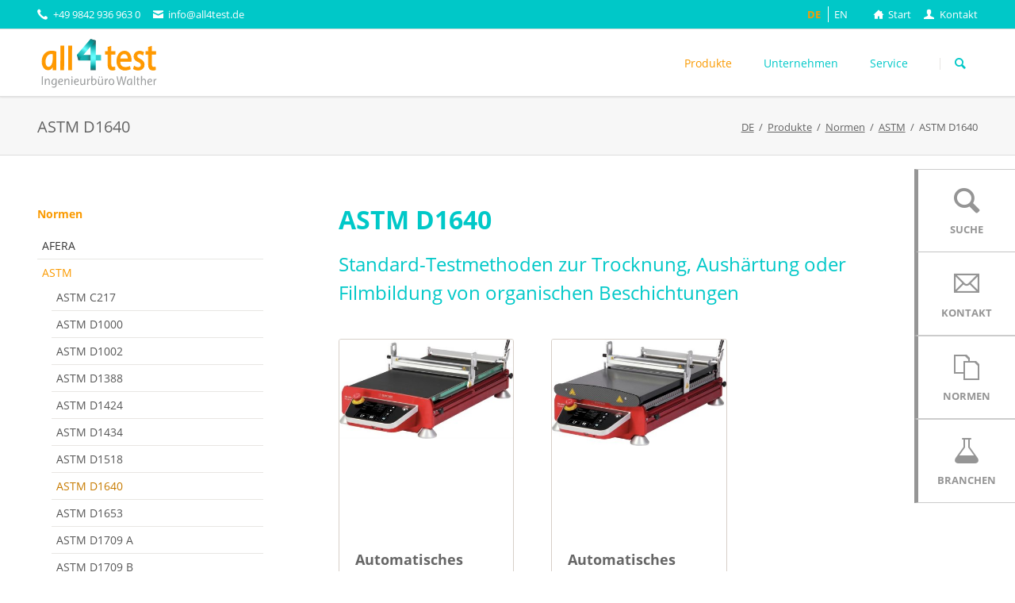

--- FILE ---
content_type: text/html; charset=utf-8
request_url: https://all4test.de/de-DE/astm-d1640
body_size: 17378
content:
<!DOCTYPE html>
<html lang="de-DE">
<head>

        <meta charset="utf-8">
    <meta http-equiv="X-UA-Compatible" content="IE=11,chrome=1">
    <title>ASTM D1640</title>
    <base href="https://all4test.de/">

        <meta name="robots" content="index,follow">
    <meta name="description" content="Standard-Testmethoden zur Trocknung, Aushärtung oder Filmbildung von organischen Beschichtungen">
    <meta name="generator" content="Contao Open Source CMS">
    
    <meta name="viewport" content="width=device-width,initial-scale=1.0,shrink-to-fit=no,viewport-fit=cover">
        <link rel="stylesheet" href="bundles/contaolightcase/css/lightcase.css?v=757b4104"><link rel="stylesheet" href="assets/css/icons.min.css,theme-minimal.5ea07f6a.css,isotope.min.css,columns...-55d73587.css">        <script src="assets/js/jquery.min.js,isotope.min.js,modernizr-2.6.2.min.js-b3676c5e.js"></script><script src="https://all4test.de/hofff-contao-consent/status.js?banner=1&pageId=193"></script><script src="https://all4test.de/bundles/hofffcontaoconsentcore/consent-manager.079a6d73.js"></script><link rel="alternate" hreflang="de-DE" href="https://all4test.de/de-DE/astm-d1640">
<link rel="alternate" hreflang="x-default" href="https://all4test.de/de-DE/astm-d1640">
<link rel="alternate" hreflang="en-US" href="https://all4test.de/en-US/astm-d1640">
<script id="hofff_consent_script_6977456845059">
  HofffConsentManager.render(document.getElementById('hofff_consent_script_6977456845059'), {"consentId":"analytics:google","content":"\n    \u003Cscript async src=\u0022https:\/\/www.googletagmanager.com\/gtag\/js?id=G-VZM9P4BDCS\u0022\u003E\u003C\/script\u003E\n    \u003Cscript\u003E  window.dataLayer = window.dataLayer || [];\n        function gtag() {\n            dataLayer.push(arguments);\n        }\n        gtag(\u0027js\u0027, new Date());\n        gtag(\u0027config\u0027, \u0027G-VZM9P4BDCS\u0027);\n    \u003C\/script\u003E\n\n"});
</script>
<link rel="icon" href="favicon.ico" type="image/x-icon" />
<link rel="shortcut icon" href="favicon.ico" type="image/x-icon" />
    
</head>
<body id="top"      itemscope itemtype="http://schema.org/WebPage">


	<!--[if lt IE 8]>
		<p>You are using an outdated browser. <a href="http://whatbrowser.org/">Upgrade your browser today</a>.</p>
	<![endif]-->

	
<div class="custom">
      
<div id="Sticky-Nav">
  <div class="inside">
    
<nav class="sticky-nav">
<ul class="icon-links ce_rsce_tao_icon_links">
			<li>
			<a href="de-DE/suche" data-icon="&#xe0cb;">
				<span class="icon-links-label">Suche</span>
			</a>
		</li>
			<li>
			<a href="de-DE/kontakt" data-icon="&#xe0ce;">
				<span class="icon-links-label">Kontakt</span>
			</a>
		</li>
			<li>
			<a href="de-DE/normen" data-icon="&#xe06c;">
				<span class="icon-links-label">Normen</span>
			</a>
		</li>
			<li>
			<a href="de-DE/branchen" data-icon="&#xe028;">
				<span class="icon-links-label">Branchen</span>
			</a>
		</li>
	</ul>

</nav>  </div>
</div>
  </div>

	<div class="page">

					<header class="page-header">
				
<div class="header-bar">
	<div class="header-bar-inner"><ul class="icon-links ce_rsce_tao_icon_links header-links nav-left">
			<li>
			<a href="" data-icon="&#xe0e8;">
				<span class="icon-links-label">+49 9842 936 963 0</span>
			</a>
		</li>
			<li>
			<a href="mailto:info@all4test.de" data-icon="&#xe0cd;">
				<span class="icon-links-label">info@all4test.de</span>
			</a>
		</li>
	</ul>
<ul class="icon-links ce_rsce_tao_icon_links header-links -right nav-right">
			<li>
			<a href="de-DE/" data-icon="&#x2302;">
				<span class="icon-links-label">Start</span>
			</a>
		</li>
			<li>
			<a href="de-DE/kontakt" data-icon="&#xe137;">
				<span class="icon-links-label">Kontakt</span>
			</a>
		</li>
	</ul>

<!-- indexer::stop -->
<nav class="mod_changelanguage block" itemscope="" itemtype="http://schema.org/SiteNavigationElement">


<ul class="level_1">
            <li class="lang-de_de active first"><strong class="lang-de_de active first" itemprop="name">DE</strong></li>
                <li class="lang-en_us last"><a href="https://all4test.de/en-US/astm-d1640" title="ASTM D1640" class="lang-en_us last" hreflang="en-US" lang="en-US" itemprop="url"><span itemprop="name">EN</span></a></li>
      </ul>

</nav>
<!-- indexer::continue -->

</div>
</div>
<div class="header-navigation">
	<div class="header-navigation-inner">
<!-- indexer::stop -->
<h1 class="ce_rsce_tao_logo logo">
	<a href="de-DE/">
								

<img src="files/theme/all4test_ing_walther.svg" width="418" height="182" alt="DE" itemprop="image">

			</a>
</h1>
<!-- indexer::continue -->

<!-- indexer::stop -->
<nav class="mod_rocksolid_mega_menu_custom main-navigation block" id="main-navigation" itemscope itemtype="http://schema.org/SiteNavigationElement">

  
  <a href="de-DE/astm-d1640#skipNavigation103" class="invisible">Navigation überspringen</a>

  <ul class="level_1">

	
				
		<li class="trail first -mega">

							<a href="de-DE/pr%C3%BCfger%C3%A4te-produktgruppen" title="all4test, ib-walther, Prüfgeräte, Klebkraftprüfgeräte, Verpackungsprüfgeräte" class="trail first -mega" aria-haspopup="true" itemprop="url"><span itemprop="name">Produkte</span>
			
			
							</a>
			
			<div class="mega-dropdown level_2 nav-mega-products">
<div class="mega-dropdown-inner">

	
	
		
			<section class="mega-dropdown-column  rs-column -large-col-5-2 -large-first -large-first-row -medium-col-5-2 -medium-first -medium-first-row -small-col-5-2 -small-first -small-first-row">

				<h3>
											<a href="de-DE/pr%C3%BCfger%C3%A4te-produktgruppen">
										Produktgruppen											</a>
									</h3>

				
					<ul>
			<li class="">
					<a href="de-DE/probenvorbereitung" class="">
						Probenvorbereitung					</a>
						</li>
			<li class="">
					<a href="de-DE/dickenmesser" class="">
						Dickenmesser					</a>
						</li>
			<li class="">
					<a href="de-DE/coater-laminator" class="">
						Coater - Laminator					</a>
						</li>
			<li class="">
					<a href="de-DE/klebkraftpr%C3%BCfger%C3%A4te" class="">
						Klebkraftprüfgeräte					</a>
						</li>
			<li class="">
					<a href="de-DE/mechanische-pruefung" class="">
						Mechanische Prüfung					</a>
						</li>
			<li class="">
					<a href="de-DE/burst-und-leak" class="">
						Burst - Leak					</a>
						</li>
			<li class="">
					<a href="de-DE/Glaette-und-Luftdurchlaessigkeit" class="">
						Glätte und Luftdurchlässigkeit					</a>
						</li>
			<li class="">
					<a href="de-DE/abrieb-und-verschleiss" class="">
						Abrieb - Verschleiß					</a>
						</li>
			<li class="">
					<a href="de-DE/zug_druck_pr%C3%BCfger%C3%A4te" class="">
						Zug - Druck Prüfgeräte					</a>
						</li>
			<li class="">
					<a href="de-DE/vibration-schock-falltest" class="">
						Vibration - Schock - Falltest					</a>
						</li>
			<li class="">
					<a href="de-DE/kraft-und-drehmoment" class="">
						Kraft - Drehmoment					</a>
						</li>
			<li class="">
					<a href="de-DE/roentgenfluoreszenz-auftragsgewicht" class="">
						Röntgenfluoreszenz Auftragsgewicht					</a>
						</li>
			<li class="">
					<a href="de-DE/laborzubehoer" class="">
						Laborzubehör					</a>
						</li>
	</ul>

				
			</section>

		
			<section class="mega-dropdown-column  rs-column -large-col-5-1 -large-first-row -medium-col-5-1 -medium-first-row -small-col-5-1 -small-first-row">

				<h3>
											<a href="de-DE/branchen">
										Branchen											</a>
									</h3>

				
					<ul>
			<li class="">
					<a href="de-DE/papier-zellstoff" class="">
						Papier - Zellstoff					</a>
						</li>
			<li class="">
					<a href="de-DE/karton-pappe" class="">
						Karton - Pappe					</a>
						</li>
			<li class="">
					<a href="de-DE/folie-und-flexible-verpackungen" class="">
						Folie - Flexible Verpackungen					</a>
						</li>
			<li class="">
					<a href="de-DE/kleben-coating-converting" class="">
						Kleben - Coating - Converting					</a>
						</li>
			<li class="">
					<a href="de-DE/nonwoven-textil" class="">
						Nonwoven - Textil					</a>
						</li>
			<li class="">
					<a href="de-DE/transportsimulation" class="">
						Transportsimulation					</a>
						</li>
	</ul>

				
			</section>

		
			<section class="mega-dropdown-column trail rs-column -large-col-5-2 -large-last -large-first-row -medium-col-5-2 -medium-last -medium-first-row -small-col-5-2 -small-last -small-first-row">

				<h3>
											<a href="de-DE/normen">
										Normen											</a>
									</h3>

				
					<ul>
			<li class="">
					<a href="de-DE/afera" class="">
						AFERA					</a>
						</li>
			<li class="trail">
					<a href="de-DE/astm" class="trail">
						ASTM					</a>
						</li>
			<li class="">
					<a href="de-DE/din" class="">
						DIN					</a>
						</li>
			<li class="">
					<a href="de-DE/din-en" class="">
						DIN EN					</a>
						</li>
			<li class="">
					<a href="de-DE/edana" class="">
						EDANA					</a>
						</li>
			<li class="">
					<a href="de-DE/fefco" class="">
						FEFCO					</a>
						</li>
			<li class="">
					<a href="de-DE/finat" class="">
						FINAT FTM					</a>
						</li>
			<li class="">
					<a href="de-DE/iso" class="">
						ISO					</a>
						</li>
			<li class="">
					<a href="de-DE/ista" class="">
						ISTA Verpackungsprüfung					</a>
						</li>
			<li class="">
					<a href="de-DE/tappi" class="">
						TAPPI					</a>
						</li>
			<li class="">
					<a href="de-DE/pstc" class="">
						PSTC					</a>
						</li>
			<li class="">
					<a href="de-DE/weitere" class="">
						WEITERE					</a>
						</li>
	</ul>

				
			</section>

		
	
	
</div>
</div>

		</li>

	
				
		<li class="">

							<a href="de-DE/team" title="all4test - ib-walther, Hans-Martin Walther" class="" itemprop="url"><span itemprop="name">Unternehmen</span>
			
			
							</a>
			
			
		</li>

	
				
		<li class="last">

							<a href="de-DE/service-2" title="all4test - ib-walther - unser Service" class="last" itemprop="url"><span itemprop="name">Service</span>
			
			
							</a>
			
			
		</li>

	
</ul>

  <span id="skipNavigation103" class="invisible"></span>

</nav>
<!-- indexer::continue -->

<!-- indexer::stop -->
<form action="de-DE/suche" method="get" class="ce_rsce_tao_nav_search main-navigation-search">
	<input type="search" name="keywords" placeholder="Suchen" />
	<button type="submit">Suchen</button>
</form>
<!-- indexer::continue -->

</div>
</div>
<div class="main-navigation-mobile">
<!-- indexer::stop -->
<form action="de-DE/suche" method="get" class="ce_rsce_tao_nav_search main-navigation-mobile-search">
	<input type="search" name="keywords" placeholder="Suchen" />
	<button type="submit">Suchen</button>
</form>
<!-- indexer::continue -->

<!-- indexer::stop -->
<nav class="mod_navigation block" itemscope itemtype="http://schema.org/SiteNavigationElement">

  
  <a href="de-DE/astm-d1640#skipNavigation3" class="invisible">Navigation überspringen</a>

  
<ul class="level_1">
            <li class="submenu trail first"><a href="de-DE/pr%C3%BCfger%C3%A4te-produktgruppen" title="all4test, ib-walther, Prüfgeräte, Klebkraftprüfgeräte, Verpackungsprüfgeräte" class="submenu trail first" aria-haspopup="true" itemprop="url"><span itemprop="name">Produkte</span></a>
<ul class="level_2">
            <li class="submenu first"><a href="de-DE/pr%C3%BCfger%C3%A4te-produktgruppen" title="Prüfgeräte für die Materialprüfung, Klebkraftprüfgeräte" class="submenu first" aria-haspopup="true" itemprop="url"><span itemprop="name">Produktgruppen</span></a>
<ul class="level_3">
            <li class="submenu first"><a href="de-DE/probenvorbereitung" title="Probenschneider in verschiedenen Ausführungen" class="submenu first" aria-haspopup="true" itemprop="url"><span itemprop="name">Probenvorbereitung</span></a>
<ul class="level_4">
            <li class="first"><a href="de-DE/probenschneider" title="Probenschneider in verschiedenen Ausführungen" class="first" itemprop="url"><span itemprop="name">Probenschneider</span></a></li>
                <li><a href="de-DE/probenstanzen" title="Probenstanzen in verschiedenen Ausführungen" itemprop="url"><span itemprop="name">Probenstanzen</span></a></li>
                <li><a href="de-DE/labor_coater" title="Coater - Beschichtungsgeräte - Filmziehgeräte" itemprop="url"><span itemprop="name">Coater</span></a></li>
                <li><a href="de-DE/laminator" title="Laminator - Siegelgeräte" itemprop="url"><span itemprop="name">Laminator - Siegelgerät</span></a></li>
                <li class="last"><a href="de-DE/andruck_roller" title="Handroller - Andruckroller - Rolldown Gerät" class="last" itemprop="url"><span itemprop="name">Roller</span></a></li>
      </ul>
</li>
                <li class="submenu"><a href="de-DE/dickenmesser" title="Dickenmesser für das Labor - Folie, Papier, Textil" class="submenu" aria-haspopup="true" itemprop="url"><span itemprop="name">Dickenmesser</span></a>
<ul class="level_4">
            <li class="first"><a href="de-DE/handdickenmesser" title="Handdickenmesser digital oder manuel, Stativ" class="first" itemprop="url"><span itemprop="name">Handdickenmesser</span></a></li>
                <li><a href="de-DE/labordickenmesser" title="Labordickenmesser" itemprop="url"><span itemprop="name">Labordickenmesser</span></a></li>
                <li><a href="de-DE/praezisionsdickenmesser" title="Präzisionsdickenmesser - Profildickenmesser" itemprop="url"><span itemprop="name">Präzisionsdickenmesser</span></a></li>
                <li class="last"><a href="de-DE/schichtdickenmessgeraete" title="Auftragsgewicht - Schichtdicken" class="last" itemprop="url"><span itemprop="name">Schichtdickenmessgeräte</span></a></li>
      </ul>
</li>
                <li><a href="de-DE/coater-laminator" title="Coater und Laminator" itemprop="url"><span itemprop="name">Coater - Laminator</span></a></li>
                <li class="submenu"><a href="de-DE/klebkraftpr%C3%BCfger%C3%A4te" title="Klebkraft: Klebkraftprüfgeräte, Abzugsprüfgerät, Tacktester, Scherkraftprüfgeräte" class="submenu" aria-haspopup="true" itemprop="url"><span itemprop="name">Klebkraftprüfgeräte</span></a>
<ul class="level_4">
            <li class="first"><a href="de-DE/scherkrafttester" title="Scherkraftprüfgerät - Shear Tester - SAFT Test - FINAT FTM 8" class="first" itemprop="url"><span itemprop="name">Scherkraftprüfgeräte</span></a></li>
                <li><a href="de-DE/abzugspruefgeraete" title="Klebkraft: Abzugsprüfgerät - Peel Tester FINAT FTM 1, 2, 3, 4" itemprop="url"><span itemprop="name">Abzugsprüfgeräte</span></a></li>
                <li><a href="de-DE/tacktester" title="Klebkraft Tack Tester: Loop Tack, Probe Tack, Rolling Ball Tack" itemprop="url"><span itemprop="name">Tacktester</span></a></li>
                <li class="last"><a href="de-DE/roller-und-zubehoer" title="Handroller - Andruckgerät gemäß FINAT, PSTC und AFERA" class="last" itemprop="url"><span itemprop="name">Roller und Zubehör</span></a></li>
      </ul>
</li>
                <li class="submenu"><a href="de-DE/mechanische-pruefung" title="Physikalische Prüfgeräte - Reibungsprüfgerät" class="submenu" aria-haspopup="true" itemprop="url"><span itemprop="name">Mechanische Prüfung</span></a>
<ul class="level_4">
            <li class="first"><a href="de-DE/reibungspr%C3%BCfung" title="Reibungsprüfgerät, Fricition Tester, Peel Tester, Reibwertprüfer" class="first" itemprop="url"><span itemprop="name">Reibungsprüfgeräte</span></a></li>
                <li><a href="de-DE/biegekraft" title="Biegesteifigkeit - Stiffness Tester" itemprop="url"><span itemprop="name">Biegekraft</span></a></li>
                <li><a href="de-DE/durchstosspruefung" title="Durchstoßprüfgeräte" itemprop="url"><span itemprop="name">Durchstoßprüfung</span></a></li>
                <li class="last"><a href="de-DE/weiterreisspruefung" title="Weiterreißfestigkeit, Elmendorftest" class="last" itemprop="url"><span itemprop="name">Weiterreißprüfung</span></a></li>
      </ul>
</li>
                <li class="submenu"><a href="de-DE/burst-und-leak" title="Burst - Leak" class="submenu" aria-haspopup="true" itemprop="url"><span itemprop="name">Burst - Leak</span></a>
<ul class="level_4">
            <li class="first"><a href="de-DE/burst" title="Burst" class="first" itemprop="url"><span itemprop="name">Burst</span></a></li>
                <li class="last"><a href="de-DE/leak" title="Leak" class="last" itemprop="url"><span itemprop="name">Leak</span></a></li>
      </ul>
</li>
                <li class="submenu"><a href="de-DE/Glaette-und-Luftdurchlaessigkeit" title="Glätte und Luftdurchlässigkeit" class="submenu" aria-haspopup="true" itemprop="url"><span itemprop="name">Glätte und Luftdurchlässigkeit</span></a>
<ul class="level_4">
            <li class="first"><a href="de-DE/glaette-und-luftdurchlaessigkeit" title="Glätte, Rauhigkeit, Luftduchlässigkeit" class="first" itemprop="url"><span itemprop="name">Glätte und Luftdurchlässigkeit</span></a></li>
                <li><a href="de-DE/wasseraufnahme" title="Wasseraufnahme" itemprop="url"><span itemprop="name">Wasseraufnahme</span></a></li>
                <li class="last"><a href="de-DE/randwinkel" title="PG-X+, Randwinkel, Benetzung" class="last" itemprop="url"><span itemprop="name">Randwinkel</span></a></li>
      </ul>
</li>
                <li class="submenu"><a href="de-DE/abrieb-und-verschleiss" title="Abrieb nach TABER ABRASER und Sutherland Ink Rub" class="submenu" aria-haspopup="true" itemprop="url"><span itemprop="name">Abrieb - Verschleiß</span></a>
<ul class="level_4">
            <li class="first"><a href="de-DE/taber-abraser_tester" title="original Taber Abraser Tester - verschiedene Modelle" class="first" itemprop="url"><span itemprop="name">Taber Abraser</span></a></li>
                <li><a href="de-DE/weitere-taber-geraete" title="Taber Abraser Original Zubehör" itemprop="url"><span itemprop="name">weitere Taber Geräte</span></a></li>
                <li><a href="de-DE/ink-rub-tester" title="Abrieb - Inkrub Tester nach Sutherland" itemprop="url"><span itemprop="name">Ink Rub Tester</span></a></li>
                <li class="last"><a href="de-DE/textil-scheuertester" title="Textil Scheuertester" class="last" itemprop="url"><span itemprop="name">Textil Scheuertester</span></a></li>
      </ul>
</li>
                <li class="submenu"><a href="de-DE/zug_druck_pr%C3%BCfger%C3%A4te" title="Universalprüfgeräte für Zug- und Druckprüfung" class="submenu" aria-haspopup="true" itemprop="url"><span itemprop="name">Zug - Druck Prüfgeräte</span></a>
<ul class="level_4">
            <li class="first"><a href="de-DE/zugpruefgeraete" title="Zugprüfgeräte" class="first" itemprop="url"><span itemprop="name">Zugprüfgeräte</span></a></li>
                <li class="last"><a href="de-DE/stauchdruckpressen" title="Stauchdruckpressen" class="last" itemprop="url"><span itemprop="name">Stauchdruckpressen</span></a></li>
      </ul>
</li>
                <li class="submenu"><a href="de-DE/vibration-schock-falltest" title="Vibrationtester, Fall Test Gerät, Schocktester, Transportsimulation" class="submenu" aria-haspopup="true" itemprop="url"><span itemprop="name">Vibration - Schock - Falltest</span></a>
<ul class="level_4">
            <li class="first"><a href="de-DE/falltestgeraete" title="Falltestgerät - Falltester - Drop Tester ISTA" class="first" itemprop="url"><span itemprop="name">Falltestgeräte</span></a></li>
                <li><a href="de-DE/vibrationtester" title="Vibration Tester - Random, Rütteltische, Shaker" itemprop="url"><span itemprop="name">Vibrationtester</span></a></li>
                <li><a href="de-DE/schockpruefgeraete" title="Schocktestgeräte - Verpackungsprüfung - Bauteilprüfung" itemprop="url"><span itemprop="name">Schockprüfgeräte</span></a></li>
                <li><a href="de-DE/impact-schiefe-ebene" title="Schiefe Ebene - Impact Tester - Verpackungsprüfung" itemprop="url"><span itemprop="name">Impact - Schiefe Ebene</span></a></li>
                <li class="last"><a href="de-DE/saver" title="Datenlogger - Saver" class="last" itemprop="url"><span itemprop="name">Saver</span></a></li>
      </ul>
</li>
                <li class="submenu"><a href="de-DE/kraft-und-drehmoment" title="Kraftmessgeräte und Drehmomentmessgeräte" class="submenu" aria-haspopup="true" itemprop="url"><span itemprop="name">Kraft - Drehmoment</span></a>
<ul class="level_4">
            <li class="first"><a href="de-DE/kraftmessgeraete" title="Kraftmessgeräte" class="first" itemprop="url"><span itemprop="name">Kraftmessgeräte</span></a></li>
                <li><a href="de-DE/drehmomentmessgeraete" title="Drehmomentmessgeräte" itemprop="url"><span itemprop="name">Drehmomentmessgeräte</span></a></li>
                <li><a href="de-DE/ergonomie" title="Ergonomie" itemprop="url"><span itemprop="name">Ergonomie</span></a></li>
                <li><a href="de-DE/federnpruefung" title="Federprüfmaschinen" itemprop="url"><span itemprop="name">Federnprüfung</span></a></li>
                <li class="last"><a href="de-DE/crimp-kabeltest" title="Crimp Kabeltest" class="last" itemprop="url"><span itemprop="name">Crimp Kabeltest</span></a></li>
      </ul>
</li>
                <li><a href="de-DE/roentgenfluoreszenz-auftragsgewicht" title="Schichtdickenmessgerät" itemprop="url"><span itemprop="name">Röntgenfluoreszenz Auftragsgewicht</span></a></li>
                <li class="submenu last"><a href="de-DE/laborzubehoer" title="Zubehör für das Labor" class="submenu last" aria-haspopup="true" itemprop="url"><span itemprop="name">Laborzubehör</span></a>
<ul class="level_4">
            <li class="first"><a href="de-DE/luftdurchlaessigkeit" title="Prüfgeräte für Luftdurchlässigkeit, Permeation" class="first" itemprop="url"><span itemprop="name">Luftdurchlässigkeit</span></a></li>
                <li><a href="de-DE/waagen" title="Waagen" itemprop="url"><span itemprop="name">Waagen</span></a></li>
                <li><a href="de-DE/laboroefen" title="Laboröfen" itemprop="url"><span itemprop="name">Laboröfen</span></a></li>
                <li><a href="de-DE/klimakammer" title="Klimakammer" itemprop="url"><span itemprop="name">Klimakammer</span></a></li>
                <li><a href="de-DE/Luftdurchl%C3%A4ssigkeitspr%C3%BCfger%C3%A4te" title="Feuchtemessgeräte" itemprop="url"><span itemprop="name">Feuchtemessgeräte</span></a></li>
                <li><a href="de-DE/dennison-wachsstifte" title="Dennision Wax - Wachsstifte" itemprop="url"><span itemprop="name">Dennison Wachsstifte</span></a></li>
                <li class="last"><a href="de-DE/nasslabor" title="Prüfgeräte für das Nasslabor" class="last" itemprop="url"><span itemprop="name">Nasslabor</span></a></li>
      </ul>
</li>
      </ul>
</li>
                <li class="submenu"><a href="de-DE/branchen" title="Klebkraftprüfgeräte für die Branchen: Etiketten, Papier, Textil, Folie, Verpackung, Karton und Transport" class="submenu" aria-haspopup="true" itemprop="url"><span itemprop="name">Branchen</span></a>
<ul class="level_3">
            <li class="submenu first"><a href="de-DE/papier-zellstoff" title="Prüfgeräte für Papier - Zellstoff - Nasslabor" class="submenu first" aria-haspopup="true" itemprop="url"><span itemprop="name">Papier - Zellstoff</span></a>
<ul class="level_4">
            <li class="submenu first"><a href="de-DE/nasslabor-121" title="Papierprüfgeräte für das Nasslabor" class="submenu first" aria-haspopup="true" itemprop="url"><span itemprop="name">Nasslabor</span></a>
<ul class="level_5">
            <li class="first"><a href="de-DE/fraktioniergeraete" title="Nasslabor: Pulmac MasterScreen, Brecht Holl, Somervile" class="first" itemprop="url"><span itemprop="name">Fraktioniergeräte</span></a></li>
                <li><a href="de-DE/muehlen-refiner" title="Labormühlen für das Nasslabor" itemprop="url"><span itemprop="name">Mühlen, Refiner</span></a></li>
                <li><a href="de-DE/blattbildung" title="Blattbildung" itemprop="url"><span itemprop="name">Blattbildung</span></a></li>
                <li><a href="de-DE/blatttrockner" title="Trockner für das Nasslabor" itemprop="url"><span itemprop="name">Blatttrockner</span></a></li>
                <li><a href="de-DE/entwaesserung" title="Entwässerung" itemprop="url"><span itemprop="name">Entwässerung</span></a></li>
                <li class="last"><a href="de-DE/zubehoer" title="Zubehör" class="last" itemprop="url"><span itemprop="name">Zubehör</span></a></li>
      </ul>
</li>
                <li class="submenu"><a href="de-DE/probenvorbereitung-128" title="Probenschneider für die Papierprüfung" class="submenu" aria-haspopup="true" itemprop="url"><span itemprop="name">Probenvorbereitung</span></a>
<ul class="level_5">
            <li class="first"><a href="de-DE/probenschneider-129" title="Probenvorbereitungsgeräte, Probenschneider" class="first" itemprop="url"><span itemprop="name">Probenschneider</span></a></li>
                <li class="last"><a href="de-DE/stanzen" title="Probenstanze für die Papierprüfung" class="last" itemprop="url"><span itemprop="name">Stanzen</span></a></li>
      </ul>
</li>
                <li><a href="de-DE/dickenmesser-fuer-papier" title="Papierdickenmesser, Dickenmesser für Papier" itemprop="url"><span itemprop="name">Dickenmesser für Papier</span></a></li>
                <li><a href="de-DE/zugpruefgeraete-132" title="Zugprüfgeräte für die Papierprüfung naß - trocken" itemprop="url"><span itemprop="name">Zugprüfgeräte</span></a></li>
                <li><a href="de-DE/biegesteifigkeit" title="Biegesteifigkeit -Stiffness Tester für Papier und Pappe" itemprop="url"><span itemprop="name">Biegesteifigkeit</span></a></li>
                <li><a href="de-DE/festigkeitspruefgeraete" title="Festigkeitsprüfgeräte für Papier, Folie und Verpackungen" itemprop="url"><span itemprop="name">Festigkeitsprüfgeräte</span></a></li>
                <li><a href="de-DE/glaette-und-luftdurchlaessigkeit-135" title="Luftdurchlässigkeit, Permeation, Glätte, Roughness" itemprop="url"><span itemprop="name">Glätte - Luftdurchlässigkeit</span></a></li>
                <li><a href="de-DE/absorption-und-randwinkel" title="Absorptionstester - Randwinkelmessgeräte" itemprop="url"><span itemprop="name">Absoption - Randwinkel</span></a></li>
                <li><a href="de-DE/abriebspruefgeraete" title="Abrieb nach TABER Abraser, Ink-Rub Tester nach Sutherland" itemprop="url"><span itemprop="name">Abriebsprüfgeräte</span></a></li>
                <li class="last"><a href="de-DE/weitere-eigenschaften" title="Laborzubehör" class="last" itemprop="url"><span itemprop="name">Weitere Eigenschaften</span></a></li>
      </ul>
</li>
                <li class="submenu"><a href="de-DE/karton-pappe" title="Prüfgeräte für Pappe - Kartonagen" class="submenu" aria-haspopup="true" itemprop="url"><span itemprop="name">Karton - Pappe</span></a>
<ul class="level_4">
            <li class="first"><a href="de-DE/probenvorbereitung-140" title="Probenvorbereitungsgeräte für Pappe und Kartonagen" class="first" itemprop="url"><span itemprop="name">Probenvorbereitung</span></a></li>
                <li><a href="de-DE/dickenmesser-141" title="Dickenmesser für Kartonagen, Pappe und Karton" itemprop="url"><span itemprop="name">Dickenmesser</span></a></li>
                <li><a href="de-DE/zugpruefgeraete-142" title="Druck- und Zugprüfgeräte" itemprop="url"><span itemprop="name">Zugprüfgeräte</span></a></li>
                <li><a href="de-DE/stauchpruefung" title="Standardprüfungen an Pappe und Karton" itemprop="url"><span itemprop="name">BCT, RCT, ECT, FCT, DSP ...</span></a></li>
                <li><a href="de-DE/biegung-rillung" title="Steifigkeitsprüfgeräte - Rillungstester" itemprop="url"><span itemprop="name">Biegung - Rillung</span></a></li>
                <li><a href="de-DE/reibung" title="Reibungsprüfgerät" itemprop="url"><span itemprop="name">Reibung - Rutschwinkel</span></a></li>
                <li class="last"><a href="de-DE/weitere-eigenschaften-144" title="Laborzubehör zur Pappe und Kartonagenprüfung" class="last" itemprop="url"><span itemprop="name">Weitere Eigenschaften</span></a></li>
      </ul>
</li>
                <li class="submenu"><a href="de-DE/folie-und-flexible-verpackungen" title="Prüfgeräte für Folie - flexible Verpackungen" class="submenu" aria-haspopup="true" itemprop="url"><span itemprop="name">Folie - Flexible Verpackungen</span></a>
<ul class="level_4">
            <li class="first"><a href="de-DE/probenvorbereitung-151" title="Probenvorbereitungsgeräte  für die Folienprüfung" class="first" itemprop="url"><span itemprop="name">Probenvorbereitung</span></a></li>
                <li><a href="de-DE/dickenmesser-152" title="Dickenmesser für Folien und flexible Verpackungen" itemprop="url"><span itemprop="name">Dickenmesser</span></a></li>
                <li><a href="de-DE/reibungspruefung" title="Reibungsprüfgerät, COF-Tester, Reibwertprüfer" itemprop="url"><span itemprop="name">Reibungsprüfung</span></a></li>
                <li><a href="de-DE/festigkeitspruefgeraete-154" title="Zugprüfgeräte für die Festigkeitsprüfung" itemprop="url"><span itemprop="name">Festigkeitsprüfgeräte</span></a></li>
                <li><a href="de-DE/permeation" title="Luftdurchlässigkeit und Permeation von Folien" itemprop="url"><span itemprop="name">Permeation</span></a></li>
                <li><a href="de-DE/siegelgeraete" title="Siegelgeräte" itemprop="url"><span itemprop="name">Siegelgeräte</span></a></li>
                <li><a href="de-DE/siegelnahtpruefung-und-leak" title="Siegelnahtprüfung - Leak" itemprop="url"><span itemprop="name">Siegelnahtprüfung - Leak</span></a></li>
                <li><a href="de-DE/randwinkel-158" title="Randwinkel" itemprop="url"><span itemprop="name">Randwinkel</span></a></li>
                <li><a href="de-DE/silikonauftrag-159" title="Messung des Silikonauftragsgewichtes" itemprop="url"><span itemprop="name">Silikonauftrag</span></a></li>
                <li class="last"><a href="de-DE/abriebspruefung" title="Abriebsprüfung" class="last" itemprop="url"><span itemprop="name">Abriebsprüfung</span></a></li>
      </ul>
</li>
                <li class="submenu"><a href="de-DE/kleben-coating-converting" title="Prüfgeräte für Kleben - Coating - Converting" class="submenu" aria-haspopup="true" itemprop="url"><span itemprop="name">Kleben - Coating - Converting</span></a>
<ul class="level_4">
            <li class="first"><a href="de-DE/probenvorbereitung-162" title="Probenvorbereitungsgeräte" class="first" itemprop="url"><span itemprop="name">Probenvorbereitung</span></a></li>
                <li><a href="de-DE/klebkraftpruefgeraete" title="Klebkraftprüfgeräte: Abzugsprüfgerät - Peeltester, Tacktester, Sheartester" itemprop="url"><span itemprop="name">Klebkraftprüfgeräte</span></a></li>
                <li><a href="de-DE/coater-164" title="Coater und Beschichtungsgeräte" itemprop="url"><span itemprop="name">Coater</span></a></li>
                <li><a href="de-DE/laminator-165" title="Laminator - sealing devices" itemprop="url"><span itemprop="name">Laminator</span></a></li>
                <li><a href="de-DE/glanzmessgeraete" title="Glanzmessgerät" itemprop="url"><span itemprop="name">Glanzmessgeräte</span></a></li>
                <li><a href="de-DE/abrieb-und-verschleiss-167" title="Abriebsprüfung nach Sutherland" itemprop="url"><span itemprop="name">Abrieb - Verschleiß</span></a></li>
                <li><a href="de-DE/randwinkelmessgeraet" title="Randwinkelmessgerät" itemprop="url"><span itemprop="name">Randwinkelmessgerät</span></a></li>
                <li class="last"><a href="de-DE/silikonauftrag-170" title="Silikonauftragsprüfgerät" class="last" itemprop="url"><span itemprop="name">Silikonauftrag</span></a></li>
      </ul>
</li>
                <li class="submenu"><a href="de-DE/nonwoven-textil" title="Prüfgeräte für Textil - Nonwovens" class="submenu" aria-haspopup="true" itemprop="url"><span itemprop="name">Nonwoven - Textil</span></a>
<ul class="level_4">
            <li class="first"><a href="de-DE/probenschneider-verbrauchsmaterialien" title="Probenschneider für Textilien, Nonwovens" class="first" itemprop="url"><span itemprop="name">Probenschneider - Verbrauchsmaterialien</span></a></li>
                <li><a href="de-DE/dickenmesser-1719" title="Dickenmesser für Textil" itemprop="url"><span itemprop="name">Dickenmesser</span></a></li>
                <li><a href="de-DE/scheuern-farbechtheit-waschechtheit" title="Scheuern, Farbechtheit, Waschechtheit" itemprop="url"><span itemprop="name">Scheuern, Farbechtheit, Waschechtheit</span></a></li>
                <li><a href="de-DE/Luftbestaendigkeit_Tragekomfort" title="Prüfgerät Luftdurchlässigkeit, Permeation von Textilien" itemprop="url"><span itemprop="name">Luft- und H2O-Beständigkeit, Tragekomfort</span></a></li>
                <li class="last"><a href="de-DE/festigkeitspruefung" title="Festigkeitsprüfung" class="last" itemprop="url"><span itemprop="name">Festigkeitsprüfung</span></a></li>
      </ul>
</li>
                <li class="submenu last"><a href="de-DE/transportsimulation" title="Transportsimulation - Verpackungsprüfung - ISTA Prüfung" class="submenu last" aria-haspopup="true" itemprop="url"><span itemprop="name">Transportsimulation</span></a>
<ul class="level_4">
            <li class="first"><a href="de-DE/falltester" title="Falltestgeräte - Falltester - Falltesteinrichtung" class="first" itemprop="url"><span itemprop="name">Falltester</span></a></li>
                <li><a href="de-DE/vibrationstische" title="Shaker, Rütteltische, Vibrationtable für Verpackungsprüfung" itemprop="url"><span itemprop="name">Vibrationstische</span></a></li>
                <li><a href="de-DE/stauchdruckpresse" title="BCT Stauchdruckpresse Kartonagenprüfung" itemprop="url"><span itemprop="name">Stauchdruckpresse</span></a></li>
                <li><a href="de-DE/schocktester" title="Schocktester" itemprop="url"><span itemprop="name">Schocktester</span></a></li>
                <li><a href="de-DE/impact-schiefe-ebene-175" title="Impact - Schiefe Ebene" itemprop="url"><span itemprop="name">Impact - Schiefe Ebene</span></a></li>
                <li class="last"><a href="de-DE/saver-176" title="Datenlogger für die Verpackungsprüfung" class="last" itemprop="url"><span itemprop="name">Saver</span></a></li>
      </ul>
</li>
      </ul>
</li>
                <li class="submenu trail last"><a href="de-DE/normen" title="ISO, ASTM, AFERA, DIN, EDANA,FEFCO, ISTA" class="submenu trail last" aria-haspopup="true" itemprop="url"><span itemprop="name">Normen</span></a>
<ul class="level_3">
            <li class="submenu first"><a href="de-DE/afera" title="Klebkraftprüfgeräte nach den AFERA Normen" class="submenu first" aria-haspopup="true" itemprop="url"><span itemprop="name">AFERA</span></a>
<ul class="level_4">
            <li class="first"><a href="de-DE/afera-4001-p11" title="AFERA 4001, Klebkraftprüfgeräte - Abzugsprüfung" class="first" itemprop="url"><span itemprop="name">AFERA 4001</span></a></li>
                <li><a href="de-DE/afera-4008" title="AFERA 4008, Klebkraft - Abwickelkraft" itemprop="url"><span itemprop="name">AFERA 4008</span></a></li>
                <li><a href="de-DE/afera-4012" title="AFERA 4012, Klebkraftprüfung - Scherkraftprüfung" itemprop="url"><span itemprop="name">AFERA 4012</span></a></li>
                <li class="last"><a href="de-DE/afera-5001" title="AFERA 5001" class="last" itemprop="url"><span itemprop="name">AFERA 5001</span></a></li>
      </ul>
</li>
                <li class="submenu trail"><a href="de-DE/astm" title="Test equipment according to ASTM standards" class="submenu trail" aria-haspopup="true" itemprop="url"><span itemprop="name">ASTM</span></a>
<ul class="level_4">
            <li class="sibling first"><a href="de-DE/astm-c217" title="ASTM C217 Witterungsbeständigkeit" class="sibling first" itemprop="url"><span itemprop="name">ASTM C217</span></a></li>
                <li class="sibling"><a href="de-DE/astm-d1000" title="ASTM D1000" class="sibling" itemprop="url"><span itemprop="name">ASTM D1000</span></a></li>
                <li class="sibling"><a href="de-DE/astm-d1002" title="ASTM D1002" class="sibling" itemprop="url"><span itemprop="name">ASTM D1002</span></a></li>
                <li class="sibling"><a href="de-DE/astm-d1388" title="ASTM D1388" class="sibling" itemprop="url"><span itemprop="name">ASTM D1388</span></a></li>
                <li class="sibling"><a href="de-DE/astm-d1424" title="ASTM D1424" class="sibling" itemprop="url"><span itemprop="name">ASTM D1424</span></a></li>
                <li class="sibling"><a href="de-DE/astm-d1434" title="ASTM D1434" class="sibling" itemprop="url"><span itemprop="name">ASTM D1434</span></a></li>
                <li class="sibling"><a href="de-DE/astm-d1518" title="ASTM D1518" class="sibling" itemprop="url"><span itemprop="name">ASTM D1518</span></a></li>
                <li class="active"><strong class="active" itemprop="name">ASTM D1640</strong></li>
                <li class="sibling"><a href="de-DE/astm-d1653" title="ASTM D1653" class="sibling" itemprop="url"><span itemprop="name">ASTM D1653</span></a></li>
                <li class="sibling"><a href="de-DE/astm-d1709-a" title="ASTM D1709 A, Durchstoßfestigkeit von Folie" class="sibling" itemprop="url"><span itemprop="name">ASTM D1709 A</span></a></li>
                <li class="sibling"><a href="de-DE/astm-d1709-b" title="ASTM D1709 B, Durchstoßfestigkeit von Folie" class="sibling" itemprop="url"><span itemprop="name">ASTM D1709 B</span></a></li>
                <li class="sibling"><a href="de-DE/astm-d1777" title="ASTM D1777" class="sibling" itemprop="url"><span itemprop="name">ASTM D1777</span></a></li>
                <li class="sibling"><a href="de-DE/astm-d1894" title="ASTM D1894" class="sibling" itemprop="url"><span itemprop="name">ASTM D1894</span></a></li>
                <li class="sibling"><a href="de-DE/astm-d1922" title="ASTM D1922" class="sibling" itemprop="url"><span itemprop="name">ASTM D1922</span></a></li>
                <li class="sibling"><a href="de-DE/astm-d202" title="ASTM D202 Probenentnahme" class="sibling" itemprop="url"><span itemprop="name">ASTM D202</span></a></li>
                <li class="sibling"><a href="de-DE/astm-d202-77" title="ASTM D202-77, Dickenmessung von Papier" class="sibling" itemprop="url"><span itemprop="name">ASTM D202-77</span></a></li>
                <li class="sibling"><a href="de-DE/astm-d2437" title="ASTM D2437" class="sibling" itemprop="url"><span itemprop="name">ASTM D2437</span></a></li>
                <li class="sibling"><a href="de-DE/astm-d2923" title="ASTM D2923" class="sibling" itemprop="url"><span itemprop="name">ASTM D2923</span></a></li>
                <li class="sibling"><a href="de-DE/astm-d295" title="ASTM D295" class="sibling" itemprop="url"><span itemprop="name">ASTM D295</span></a></li>
                <li class="sibling"><a href="de-DE/ASTM_D2979" title="ASTM D2979" class="sibling" itemprop="url"><span itemprop="name">ASTM D2979</span></a></li>
                <li class="sibling"><a href="de-DE/astm-d3078" title="Bubble Test ASTM D3078" class="sibling" itemprop="url"><span itemprop="name">ASTM D3078</span></a></li>
                <li class="sibling"><a href="de-DE/astm-d3121" title="ASTM D3121" class="sibling" itemprop="url"><span itemprop="name">ASTM D3121</span></a></li>
                <li class="sibling"><a href="de-DE/astm-d3163" title="ASTM D3163" class="sibling" itemprop="url"><span itemprop="name">ASTM D3163</span></a></li>
                <li class="sibling"><a href="de-DE/astm-d3164" title="ASTM D3164" class="sibling" itemprop="url"><span itemprop="name">ASTM D3164</span></a></li>
                <li class="sibling"><a href="de-DE/astm-d3330" title="ASTM D3330" class="sibling" itemprop="url"><span itemprop="name">ASTM D3330</span></a></li>
                <li class="sibling"><a href="de-DE/astm-d3359" title="ASTM D3359" class="sibling" itemprop="url"><span itemprop="name">ASTM D3359</span></a></li>
                <li class="sibling"><a href="de-DE/astm-d3420" title="ASTM D3420" class="sibling" itemprop="url"><span itemprop="name">ASTM D3420</span></a></li>
                <li class="sibling"><a href="de-DE/astm-d3654" title="ASTM D3654" class="sibling" itemprop="url"><span itemprop="name">ASTM D3654</span></a></li>
                <li class="sibling"><a href="de-DE/astm-d374" title="ASTM D374" class="sibling" itemprop="url"><span itemprop="name">ASTM D374</span></a></li>
                <li class="sibling"><a href="de-DE/astm-d3789" title="ASTM D3789-06" class="sibling" itemprop="url"><span itemprop="name">ASTM D3789-06</span></a></li>
                <li class="sibling"><a href="de-DE/astm-d3985" title="ASTM D3985" class="sibling" itemprop="url"><span itemprop="name">ASTM D3985</span></a></li>
                <li class="sibling"><a href="de-DE/astm-d4039" title="ASTM D4039" class="sibling" itemprop="url"><span itemprop="name">ASTM D4039</span></a></li>
                <li class="sibling"><a href="de-DE/astm-d4169" title="ASTM-D4169" class="sibling" itemprop="url"><span itemprop="name">ASTM D4169</span></a></li>
                <li class="sibling"><a href="de-DE/astm-d4247" title="ASTM D 4247" class="sibling" itemprop="url"><span itemprop="name">ASTM D 4247</span></a></li>
                <li class="sibling"><a href="de-DE/astm-d4361" title="ASTM D4361" class="sibling" itemprop="url"><span itemprop="name">ASTM D4361</span></a></li>
                <li class="sibling"><a href="de-DE/astm-d4498" title="ASTM D4498 SAFT Test Scherkraftprüfung" class="sibling" itemprop="url"><span itemprop="name">ASTM D4498</span></a></li>
                <li class="sibling"><a href="de-DE/astm-d4521" title="ASTM D4521" class="sibling" itemprop="url"><span itemprop="name">ASTM D4521</span></a></li>
                <li class="sibling"><a href="de-DE/astm-d4728" title="ASTM D 4728 Vibrationtest" class="sibling" itemprop="url"><span itemprop="name">ASTM D4728</span></a></li>
                <li class="sibling"><a href="de-DE/astm-d4918" title="ASTM D4918" class="sibling" itemprop="url"><span itemprop="name">ASTM D4918</span></a></li>
                <li class="sibling"><a href="de-DE/astm-d523" title="ASTM D523" class="sibling" itemprop="url"><span itemprop="name">ASTM D523</span></a></li>
                <li class="sibling"><a href="de-DE/astm-d5264" title="ASTM D5264" class="sibling" itemprop="url"><span itemprop="name">ASTM D5264</span></a></li>
                <li class="sibling"><a href="de-DE/astm-d5276" title="ASTM D5276" class="sibling" itemprop="url"><span itemprop="name">ASTM D5276</span></a></li>
                <li class="sibling"><a href="de-DE/astm-d5342" title="ASTM D5342" class="sibling" itemprop="url"><span itemprop="name">ASTM D5342</span></a></li>
                <li class="sibling"><a href="de-DE/astm-d5375" title="ASTM D5375" class="sibling" itemprop="url"><span itemprop="name">ASTM D5375</span></a></li>
                <li class="sibling"><a href="de-DE/astm-d5650" title="ASTM D5650" class="sibling" itemprop="url"><span itemprop="name">ASTM D5650</span></a></li>
                <li class="sibling"><a href="de-DE/astm-d5732" title="ASTM D5732" class="sibling" itemprop="url"><span itemprop="name">ASTM D5732</span></a></li>
                <li class="sibling"><a href="de-DE/astm-d5734" title="ASTM D5734" class="sibling" itemprop="url"><span itemprop="name">ASTM D5734</span></a></li>
                <li class="sibling"><a href="de-DE/astm-d5803" title="ASTM D5803" class="sibling" itemprop="url"><span itemprop="name">ASTM D5803</span></a></li>
                <li class="sibling"><a href="de-DE/astm-d5804" title="ASTM D5804" class="sibling" itemprop="url"><span itemprop="name">ASTM D5804</span></a></li>
                <li class="sibling"><a href="de-DE/astm-d5946" title="ASTM D5946" class="sibling" itemprop="url"><span itemprop="name">ASTM D5946</span></a></li>
                <li class="sibling"><a href="de-DE/astm-d6125-97" title="ASTM D6125-97" class="sibling" itemprop="url"><span itemprop="name">ASTM D6125-97</span></a></li>
                <li class="sibling"><a href="de-DE/astm-d6195" title="ASTM D6195" class="sibling" itemprop="url"><span itemprop="name">ASTM D6195</span></a></li>
                <li class="sibling"><a href="de-DE/astm-d6252" title="ASTM D6252" class="sibling" itemprop="url"><span itemprop="name">ASTM D6252</span></a></li>
                <li class="sibling"><a href="de-DE/astm-d6279" title="ASTM D6279" class="sibling" itemprop="url"><span itemprop="name">ASTM D6279</span></a></li>
                <li class="sibling"><a href="de-DE/astm-d6463" title="ASTM D6463" class="sibling" itemprop="url"><span itemprop="name">ASTM D6463</span></a></li>
                <li class="sibling"><a href="de-DE/astm-d6545-00" title="ASTM D6545-00" class="sibling" itemprop="url"><span itemprop="name">ASTM D6545-00</span></a></li>
                <li class="sibling"><a href="de-DE/astm-d7386" title="ASTM D7386" class="sibling" itemprop="url"><span itemprop="name">ASTM D7386</span></a></li>
                <li class="sibling"><a href="de-DE/astm-d724" title="ASTM D724" class="sibling" itemprop="url"><span itemprop="name">ASTM D724</span></a></li>
                <li class="sibling"><a href="de-DE/astm-d726-58" title="ASTM D726-58" class="sibling" itemprop="url"><span itemprop="name">ASTM D726-58</span></a></li>
                <li class="sibling"><a href="de-DE/astm-d737" title="ASTM D737" class="sibling" itemprop="url"><span itemprop="name">ASTM D737</span></a></li>
                <li class="sibling"><a href="de-DE/astm-d751" title="ASTM D751" class="sibling" itemprop="url"><span itemprop="name">ASTM D751</span></a></li>
                <li class="sibling"><a href="de-DE/astm-d752" title="ASTM D752" class="sibling" itemprop="url"><span itemprop="name">ASTM D752</span></a></li>
                <li class="sibling"><a href="de-DE/astm-d823-95" title="ASTM D823-95" class="sibling" itemprop="url"><span itemprop="name">ASTM D823-95</span></a></li>
                <li class="sibling"><a href="de-DE/astm-d823" title="ASTM D823" class="sibling" itemprop="url"><span itemprop="name">ASTM D823</span></a></li>
                <li class="sibling"><a href="de-DE/astm-d882" title="ASTM D882" class="sibling" itemprop="url"><span itemprop="name">ASTM D882</span></a></li>
                <li class="sibling"><a href="de-DE/astm-d999" title="ASTM D999" class="sibling" itemprop="url"><span itemprop="name">ASTM D999</span></a></li>
                <li class="sibling"><a href="de-DE/astm-e4" title="ASTM E4" class="sibling" itemprop="url"><span itemprop="name">ASTM E4</span></a></li>
                <li class="sibling"><a href="de-DE/astm-e96" title="ASTM E96" class="sibling" itemprop="url"><span itemprop="name">ASTM E96</span></a></li>
                <li class="sibling"><a href="de-DE/astm-f88" title="ASTM F88" class="sibling" itemprop="url"><span itemprop="name">ASTM F88</span></a></li>
                <li class="sibling"><a href="de-DE/astm-f510" title="ASTM F510" class="sibling" itemprop="url"><span itemprop="name">ASTM F510</span></a></li>
                <li class="sibling"><a href="de-DE/astm-f1140" title="ASTM F1140" class="sibling" itemprop="url"><span itemprop="name">ASTM F1140</span></a></li>
                <li class="sibling"><a href="de-DE/astm-f1249" title="ASTM F1249" class="sibling" itemprop="url"><span itemprop="name">ASTM F1249</span></a></li>
                <li class="sibling"><a href="de-DE/astm-f1307" title="ASTM F1307" class="sibling" itemprop="url"><span itemprop="name">ASTM F1307</span></a></li>
                <li class="sibling"><a href="de-DE/astm-f1868" title="ASTM F1868" class="sibling" itemprop="url"><span itemprop="name">ASTM F1868</span></a></li>
                <li class="sibling"><a href="de-DE/astm-f1921" title="ASTM F1921" class="sibling" itemprop="url"><span itemprop="name">ASTM F1921</span></a></li>
                <li class="sibling"><a href="de-DE/astm-f1927" title="ASTM F1927" class="sibling" itemprop="url"><span itemprop="name">ASTM F1927</span></a></li>
                <li class="sibling"><a href="de-DE/astm-f2029" title="ASTM F2029" class="sibling" itemprop="url"><span itemprop="name">ASTM F2029</span></a></li>
                <li class="sibling"><a href="de-DE/astm-f2054" title="ASTM F2054" class="sibling" itemprop="url"><span itemprop="name">ASTM F2054</span></a></li>
                <li class="sibling"><a href="de-DE/astm-f2095-01" title="ASTM F2095-01" class="sibling" itemprop="url"><span itemprop="name">ASTM F2095-01</span></a></li>
                <li class="sibling"><a href="de-DE/astm-f2251" title="ASTM F2251" class="sibling" itemprop="url"><span itemprop="name">ASTM F2251</span></a></li>
                <li class="sibling"><a href="de-DE/astm-f2622" title="ASTM F2622" class="sibling" itemprop="url"><span itemprop="name">ASTM F2622</span></a></li>
                <li class="sibling"><a href="de-DE/astm-f2622-08" title="ASTM F2622-08" class="sibling" itemprop="url"><span itemprop="name">ASTM F2622-08</span></a></li>
                <li class="sibling last"><a href="de-DE/astm-f735" title="ASTM F735" class="sibling last" itemprop="url"><span itemprop="name">ASTM F735</span></a></li>
      </ul>
</li>
                <li class="submenu"><a href="de-DE/din" title="Prüfgeräte nach DIN Normen" class="submenu" aria-haspopup="true" itemprop="url"><span itemprop="name">DIN</span></a>
<ul class="level_4">
            <li class="first"><a href="de-DE/din-53105" title="DIN 53105" class="first" itemprop="url"><span itemprop="name">DIN 53105</span></a></li>
                <li><a href="de-DE/din-53107" title="DIN 53107" itemprop="url"><span itemprop="name">DIN 53107</span></a></li>
                <li><a href="de-DE/din-53120" title="DIN 53120" itemprop="url"><span itemprop="name">DIN 53120</span></a></li>
                <li><a href="de-DE/din-53121" title="DIN 53121" itemprop="url"><span itemprop="name">DIN 53121</span></a></li>
                <li><a href="de-DE/din-53122" title="DIN 53122" itemprop="url"><span itemprop="name">DIN 53122</span></a></li>
                <li><a href="de-DE/din-53128" title="DIN 53128" itemprop="url"><span itemprop="name">DIN 53128</span></a></li>
                <li><a href="de-DE/din-53132" title="DIN 53132" itemprop="url"><span itemprop="name">DIN 53132</span></a></li>
                <li><a href="de-DE/din-53141" title="DIN 53141" itemprop="url"><span itemprop="name">DIN 53141</span></a></li>
                <li><a href="de-DE/din-53143" title="DIN 53143" itemprop="url"><span itemprop="name">DIN 53143</span></a></li>
                <li><a href="de-DE/din-53149" title="DIN 53149" itemprop="url"><span itemprop="name">DIN 53149</span></a></li>
                <li><a href="de-DE/din-53353" title="DIN 53353" itemprop="url"><span itemprop="name">DIN 53353</span></a></li>
                <li><a href="de-DE/din-53357" title="DIN 53357" itemprop="url"><span itemprop="name">DIN 53357</span></a></li>
                <li><a href="de-DE/din-53362" title="DIN 53362" itemprop="url"><span itemprop="name">DIN 53362</span></a></li>
                <li><a href="de-DE/din-53370" title="DIN 53370" itemprop="url"><span itemprop="name">DIN 53370</span></a></li>
                <li><a href="de-DE/din-53375" title="DIN 53375" itemprop="url"><span itemprop="name">DIN 53375</span></a></li>
                <li><a href="de-DE/din-53799" title="DIN 53799" itemprop="url"><span itemprop="name">DIN 53799</span></a></li>
                <li><a href="de-DE/din-53862" title="DIN 53862" itemprop="url"><span itemprop="name">DIN 53862</span></a></li>
                <li><a href="de-DE/din-53887" title="DIN 53887" itemprop="url"><span itemprop="name">DIN 53887</span></a></li>
                <li><a href="de-DE/din-54518" title="DIN 54518" itemprop="url"><span itemprop="name">DIN 54518</span></a></li>
                <li><a href="de-DE/din-55440-1" title="DIN 55440-1" itemprop="url"><span itemprop="name">DIN 55440-1</span></a></li>
                <li><a href="de-DE/din-6173" title="DIN 6173" itemprop="url"><span itemprop="name">DIN 6173</span></a></li>
                <li><a href="de-DE/din-66080" title="DIN 66080" itemprop="url"><span itemprop="name">DIN 66080</span></a></li>
                <li><a href="de-DE/din-67530" title="DIN 67530" itemprop="url"><span itemprop="name">DIN 67530</span></a></li>
                <li><a href="de-DE/din-68861-2" title="DIN 68861-2" itemprop="url"><span itemprop="name">DIN 68861-2</span></a></li>
                <li class="last"><a href="de-DE/din-12880-2007-05" title="DIN 12880:2007-05" class="last" itemprop="url"><span itemprop="name">DIN 12880:2007-05</span></a></li>
      </ul>
</li>
                <li class="submenu"><a href="de-DE/din-en" title="Prüfgeräte nach DIN EN Normen" class="submenu" aria-haspopup="true" itemprop="url"><span itemprop="name">DIN EN</span></a>
<ul class="level_4">
            <li class="first"><a href="de-DE/din-en-438-2" title="DIN EN 438-2" class="first" itemprop="url"><span itemprop="name">DIN EN 438-2</span></a></li>
                <li><a href="de-DE/din-en-20534" title="DIN EN 20534" itemprop="url"><span itemprop="name">DIN EN 20534</span></a></li>
                <li><a href="de-DE/din-en-20535" title="DIN EN 20535" itemprop="url"><span itemprop="name">DIN EN 20535</span></a></li>
                <li><a href="de-DE/din-en-22248" title="DIN EN 22248" itemprop="url"><span itemprop="name">DIN EN 22248</span></a></li>
                <li><a href="de-DE/din-en-22872" title="DIN EN 22872" itemprop="url"><span itemprop="name">DIN EN 22872</span></a></li>
                <li><a href="de-DE/din-en-25264-2" title="DIN EN 25264-2" itemprop="url"><span itemprop="name">DIN EN 25264-2</span></a></li>
                <li><a href="de-DE/din-en-21974" title="DIN EN 21974" itemprop="url"><span itemprop="name">DIN EN 21974</span></a></li>
                <li class="last"><a href="de-DE/din-en-13655" title="DIN EN 13655" class="last" itemprop="url"><span itemprop="name">DIN EN 13655</span></a></li>
      </ul>
</li>
                <li class="submenu"><a href="de-DE/edana" title="Prüfgeräte nach EDANA" class="submenu" aria-haspopup="true" itemprop="url"><span itemprop="name">EDANA</span></a>
<ul class="level_4">
            <li class="first"><a href="de-DE/edana-140-1" title="EDANA 140.1 - Luftdurchlässigkeit von Nonwovens " class="first" itemprop="url"><span itemprop="name">EDANA 140.1</span></a></li>
                <li><a href="de-DE/edana-140-2" title="EDANA 140.2" itemprop="url"><span itemprop="name">EDANA 140.2</span></a></li>
                <li><a href="de-DE/edana-80-3-99" title="EDANA 80.3-99" itemprop="url"><span itemprop="name">EDANA 80.3-99</span></a></li>
                <li><a href="de-DE/edana-80-4-02" title="EDANA 80.4-02" itemprop="url"><span itemprop="name">EDANA 80.4-02</span></a></li>
                <li class="last"><a href="de-DE/edana-ert30-4-89" title="EDANA ERT30.4-89" class="last" itemprop="url"><span itemprop="name">EDANA ERT30.4-89</span></a></li>
      </ul>
</li>
                <li class="submenu"><a href="de-DE/fefco" title="Prüfgeräte gemäß FEFCO Standard" class="submenu" aria-haspopup="true" itemprop="url"><span itemprop="name">FEFCO</span></a>
<ul class="level_4">
            <li class="first"><a href="de-DE/fefco-n03" title="FEFCO 3, Labor Dickenmesser für Karton und Pappe" class="first" itemprop="url"><span itemprop="name">FEFCO N°3</span></a></li>
                <li><a href="de-DE/fefco-n04" title="FEFCO 4, Mullen Burst, Berstfestigkeit von Wellpappe" itemprop="url"><span itemprop="name">FEFCO N°4</span></a></li>
                <li><a href="de-DE/fefco-n06" title="FEFCO 6 Laborprüfgeräte für Kartonagen aller Art" itemprop="url"><span itemprop="name">FEFCO N°6</span></a></li>
                <li><a href="de-DE/fefco-n07" title="FEFCO 7 - Prüfgerät für die Wasseraufnahme" itemprop="url"><span itemprop="name">FEFCO N°7</span></a></li>
                <li><a href="de-DE/fefco-n08" title="FEFCO 8,  Prüfverfahren für den Kantenstauchwiderstand" itemprop="url"><span itemprop="name">FEFCO N°8</span></a></li>
                <li><a href="de-DE/fefco-n011" title="FEFCO 11, Lagenhaftung" itemprop="url"><span itemprop="name">FEFCO N°11</span></a></li>
                <li class="last"><a href="de-DE/fefco-no50" title="FEFCO 50, Box Stauchdruckpresse, Box Compression Tester" class="last" itemprop="url"><span itemprop="name">FEFCO Nº50</span></a></li>
      </ul>
</li>
                <li class="submenu"><a href="de-DE/finat" title="FINAT FTM Testmethoden, Klebkraftprüfung, Scherfestigkeit, Tack" class="submenu" aria-haspopup="true" itemprop="url"><span itemprop="name">FINAT FTM</span></a>
<ul class="level_4">
            <li class="first"><a href="de-DE/finat-ftm-1" title="Finat Testmethode FTM 1 bei 180° Abzugsprüfgerät - Klebkraftprüfgerät" class="first" itemprop="url"><span itemprop="name">Finat FTM 1</span></a></li>
                <li><a href="de-DE/finat-ftm-2" title="Finat Testmethode FTM 2 bei 90° Abzugsprüfgerät - Klebkraftprüfgerät" itemprop="url"><span itemprop="name">Finat FTM 2</span></a></li>
                <li><a href="de-DE/finat-ftm-3" title="Finat FTM 3, Klebkraftprüfgerät 180°Abzug - Trennkraftbestimmung" itemprop="url"><span itemprop="name">Finat FTM 3</span></a></li>
                <li><a href="de-DE/finat-ftm-4" title="Finat Testmethode FTM 4, Schnellabzug - High Speed ReleaseTester" itemprop="url"><span itemprop="name">Finat FTM 4</span></a></li>
                <li><a href="de-DE/finat-ftm-5" title="Finat FTM 5 Alterungstest - Klebkraftprüfung" itemprop="url"><span itemprop="name">Finat FTM 5</span></a></li>
                <li><a href="de-DE/finat-ftm-6" title="Finat FTM 6, Klebkraftprüfung UV- Beständigkeit" itemprop="url"><span itemprop="name">Finat FTM 6</span></a></li>
                <li><a href="de-DE/finat-ftm-7" title="Finat FTM 7, Bestimmung Silikonauftrag auf Folie, Liner" itemprop="url"><span itemprop="name">Finat FTM 7</span></a></li>
                <li><a href="de-DE/finat-ftm-8" title="Finat Testmethode FTM 8, Shear Tester, Scherfestigkeit Prüfgerät" itemprop="url"><span itemprop="name">Finat FTM 8</span></a></li>
                <li><a href="de-DE/finat-ftm-9" title="Finat FTM 9, Klebkraftprüfgerät, Loop Tack Tester" itemprop="url"><span itemprop="name">Finat FTM 9</span></a></li>
                <li><a href="de-DE/finat-ftm-10" title="Finat FTM 10, Klebkraftprüfgerät für die Trennkraftprüfung" itemprop="url"><span itemprop="name">Finat FTM 10</span></a></li>
                <li><a href="de-DE/finat-ftm-11" title="Finat FTM 11, Restklebraft" itemprop="url"><span itemprop="name">Finat FTM 11</span></a></li>
                <li><a href="de-DE/finat-ftm-18" title="Finat FTM 18, dynamsiche Scherkraftprüfung" itemprop="url"><span itemprop="name">Finat FTM 18</span></a></li>
                <li class="last"><a href="de-DE/finat-ftm-27" title="Finat Testmethode FTM 27, Abrieb nach INK RUB Verfahren" class="last" itemprop="url"><span itemprop="name">Finat FTM 27</span></a></li>
      </ul>
</li>
                <li class="submenu"><a href="de-DE/iso" title="Prüfgeräte nach ISO Standard" class="submenu" aria-haspopup="true" itemprop="url"><span itemprop="name">ISO</span></a>
<ul class="level_4">
            <li class="first"><a href="de-DE/iso-105-g03" title="ISO 105-G03" class="first" itemprop="url"><span itemprop="name">ISO 105-G03</span></a></li>
                <li><a href="de-DE/iso-438" title="ISO 438" itemprop="url"><span itemprop="name">ISO 438</span></a></li>
                <li><a href="de-DE/iso-534" title="ISO 534" itemprop="url"><span itemprop="name">ISO 534</span></a></li>
                <li><a href="de-DE/iso-535" title="Cobb Tester - ISO 535" itemprop="url"><span itemprop="name">ISO 535</span></a></li>
                <li><a href="de-DE/iso-11092" title="ISO 11092" itemprop="url"><span itemprop="name">ISO 11092</span></a></li>
                <li><a href="de-DE/iso-11607" title="ISO 11607" itemprop="url"><span itemprop="name">ISO 11607</span></a></li>
                <li><a href="de-DE/iso-11998" title="ISO 11998" itemprop="url"><span itemprop="name">ISO 11998</span></a></li>
                <li><a href="de-DE/iso-12048" title="ISO 12048" itemprop="url"><span itemprop="name">ISO 12048</span></a></li>
                <li><a href="de-DE/iso-12572" title="ISO 12572" itemprop="url"><span itemprop="name">ISO 12572</span></a></li>
                <li class="submenu"><a href="de-DE/iso-12625" title="ISO 12625" class="submenu" aria-haspopup="true" itemprop="url"><span itemprop="name">ISO 12625</span></a>
<ul class="level_5">
            <li class="first"><a href="de-DE/iso-12625-3" title="ISO 12625-3" class="first" itemprop="url"><span itemprop="name">ISO 12625-3</span></a></li>
                <li><a href="de-DE/iso-12625-4" title="ISO 12625-4" itemprop="url"><span itemprop="name">ISO 12625-4</span></a></li>
                <li><a href="de-DE/iso-12625-5" title="ISO 12625-5" itemprop="url"><span itemprop="name">ISO 12625-5</span></a></li>
                <li><a href="de-DE/iso-12625-8" title="ISO 12625-8" itemprop="url"><span itemprop="name">ISO 12625-8</span></a></li>
                <li><a href="de-DE/iso-12625-9" title="ISO 12625-9" itemprop="url"><span itemprop="name">ISO 12625-9</span></a></li>
                <li class="last"><a href="de-DE/iso-12625-11" title="ISO 12625-11" class="last" itemprop="url"><span itemprop="name">ISO 12625-11</span></a></li>
      </ul>
</li>
                <li><a href="de-DE/iso-13355" title="ISO 13355" itemprop="url"><span itemprop="name">ISO 13355</span></a></li>
                <li><a href="de-DE/iso-13937" title="ISO 13937" itemprop="url"><span itemprop="name">ISO 13937</span></a></li>
                <li><a href="de-DE/iso-13939" title="ISO 13939-2" itemprop="url"><span itemprop="name">ISO 13939-2</span></a></li>
                <li class="submenu"><a href="de-DE/iso-15105" title="ISO 15105" class="submenu" aria-haspopup="true" itemprop="url"><span itemprop="name">ISO 15105</span></a>
<ul class="level_5">
            <li class="first"><a href="de-DE/iso-15105-1" title="ISO 15105-1" class="first" itemprop="url"><span itemprop="name">ISO 15105-1</span></a></li>
                <li class="last"><a href="de-DE/iso-15105-2" title="ISO 15105-2" class="last" itemprop="url"><span itemprop="name">ISO 15105-2</span></a></li>
      </ul>
</li>
                <li class="submenu"><a href="de-DE/iso-15106" title="ISO 15106" class="submenu" aria-haspopup="true" itemprop="url"><span itemprop="name">ISO 15106</span></a>
<ul class="level_5">
            <li class="first"><a href="de-DE/iso-15106-2" title="ISO 15106-2" class="first" itemprop="url"><span itemprop="name">ISO 15106-2</span></a></li>
                <li class="last"><a href="de-DE/iso-15106-3" title="ISO 15106-3" class="last" itemprop="url"><span itemprop="name">ISO 15106-3</span></a></li>
      </ul>
</li>
                <li><a href="de-DE/iso-1524" title="ISO 1524" itemprop="url"><span itemprop="name">ISO 1524</span></a></li>
                <li class="submenu"><a href="de-DE/iso-1924" title="ISO 1924" class="submenu" aria-haspopup="true" itemprop="url"><span itemprop="name">ISO 1924</span></a>
<ul class="level_5">
            <li class="first"><a href="de-DE/iso-1924-1" title="ISO 1924-1" class="first" itemprop="url"><span itemprop="name">ISO 1924-1</span></a></li>
                <li><a href="de-DE/iso-1924-2" title="ISO 1924-2" itemprop="url"><span itemprop="name">ISO 1924-2</span></a></li>
                <li class="last"><a href="de-DE/iso-1924-3" title="ISO 1924-3" class="last" itemprop="url"><span itemprop="name">ISO 1924-3</span></a></li>
      </ul>
</li>
                <li><a href="de-DE/iso-1974" title="ISO 1974" itemprop="url"><span itemprop="name">ISO 1974</span></a></li>
                <li><a href="de-DE/iso-21974" title="ISO 21974" itemprop="url"><span itemprop="name">ISO 21974</span></a></li>
                <li><a href="de-DE/iso-2247" title="ISO 2247" itemprop="url"><span itemprop="name">ISO 2247</span></a></li>
                <li><a href="de-DE/iso-2248" title="ISO 2248" itemprop="url"><span itemprop="name">ISO 2248</span></a></li>
                <li><a href="de-DE/iso-2249" title="ISO 2249" itemprop="url"><span itemprop="name">ISO 2249</span></a></li>
                <li><a href="de-DE/iso-2469" title="ISO 2469" itemprop="url"><span itemprop="name">ISO 2469</span></a></li>
                <li><a href="de-DE/iso-2470" title="ISO 2470" itemprop="url"><span itemprop="name">ISO 2470</span></a></li>
                <li><a href="de-DE/iso-2471" title="ISO 2471" itemprop="url"><span itemprop="name">ISO 2471</span></a></li>
                <li><a href="de-DE/iso-2493" title="ISO 2493" itemprop="url"><span itemprop="name">ISO 2493</span></a></li>
                <li><a href="de-DE/iso-2528" title="ISO 2528" itemprop="url"><span itemprop="name">ISO 2528</span></a></li>
                <li><a href="de-DE/iso-2556" title="ISO 2556" itemprop="url"><span itemprop="name">ISO 2556</span></a></li>
                <li><a href="de-DE/iso-2758" title="ISO 2758" itemprop="url"><span itemprop="name">ISO 2758</span></a></li>
                <li><a href="de-DE/iso-2759" title="ISO 2759" itemprop="url"><span itemprop="name">ISO 2759</span></a></li>
                <li><a href="de-DE/iso-2813" title="ISO 2813" itemprop="url"><span itemprop="name">ISO 2813</span></a></li>
                <li><a href="de-DE/iso-2814" title="ISO 2814" itemprop="url"><span itemprop="name">ISO 2814</span></a></li>
                <li><a href="de-DE/iso-2913" title="ISO 2913" itemprop="url"><span itemprop="name">ISO 2913</span></a></li>
                <li><a href="de-DE/iso-3034" title="ISO 3034" itemprop="url"><span itemprop="name">ISO 3034</span></a></li>
                <li><a href="de-DE/iso-3035" title="ISO 3035" itemprop="url"><span itemprop="name">ISO 3035</span></a></li>
                <li><a href="de-DE/iso-3037" title="ISO 3037" itemprop="url"><span itemprop="name">ISO 3037</span></a></li>
                <li><a href="de-DE/iso-3688" title="ISO 3688" itemprop="url"><span itemprop="name">ISO 3688</span></a></li>
                <li><a href="de-DE/iso-3781" title="ISO 3781" itemprop="url"><span itemprop="name">ISO 3781</span></a></li>
                <li><a href="de-DE/iso-4586-2" title="ISO 4586-2" itemprop="url"><span itemprop="name">ISO 4586-2</span></a></li>
                <li><a href="de-DE/iso-4593" title="ISO 4593" itemprop="url"><span itemprop="name">ISO 4593</span></a></li>
                <li><a href="de-DE/iso-4638" title="ISO 4638" itemprop="url"><span itemprop="name">ISO 4638</span></a></li>
                <li><a href="de-DE/iso-4674-2" title="ISO 4674-2" itemprop="url"><span itemprop="name">ISO 4674-2</span></a></li>
                <li><a href="de-DE/iso-5263" title="ISO 5263" itemprop="url"><span itemprop="name">ISO 5263</span></a></li>
                <li class="submenu"><a href="de-DE/iso-5264" title="ISO 5264" class="submenu" aria-haspopup="true" itemprop="url"><span itemprop="name">ISO 5264</span></a>
<ul class="level_5">
            <li class="first"><a href="de-DE/iso-5264-1" title="ISO 5264-1" class="first" itemprop="url"><span itemprop="name">ISO 5264-1</span></a></li>
                <li><a href="de-DE/iso-5264-2" title="ISO 5264-2" itemprop="url"><span itemprop="name">ISO 5264-2</span></a></li>
                <li class="last"><a href="de-DE/iso-5264-3" title="ISO 5264-3" class="last" itemprop="url"><span itemprop="name">ISO 5264-3</span></a></li>
      </ul>
</li>
                <li class="submenu"><a href="de-DE/iso-5267" title="ISO 5267" class="submenu" aria-haspopup="true" itemprop="url"><span itemprop="name">ISO 5267</span></a>
<ul class="level_5">
            <li class="first"><a href="de-DE/iso-5267-1" title="ISO 5267-1" class="first" itemprop="url"><span itemprop="name">ISO 5267-1</span></a></li>
                <li class="last"><a href="de-DE/iso-5267-2" title="ISO 5267-2" class="last" itemprop="url"><span itemprop="name">ISO 5267-2</span></a></li>
      </ul>
</li>
                <li><a href="de-DE/iso-5269-1" title="ISO 5269-1" itemprop="url"><span itemprop="name">ISO 5269-1</span></a></li>
                <li><a href="de-DE/iso-5269-2" title="ISO 5269-2" itemprop="url"><span itemprop="name">ISO 5269-2</span></a></li>
                <li><a href="de-DE/iso-5626" title="ISO 5626" itemprop="url"><span itemprop="name">ISO 5626</span></a></li>
                <li><a href="de-DE/iso-5627" title="ISO 5627" itemprop="url"><span itemprop="name">ISO 5627</span></a></li>
                <li class="submenu"><a href="de-DE/iso-5636" title="ISO 5636" class="submenu" aria-haspopup="true" itemprop="url"><span itemprop="name">ISO 5636</span></a>
<ul class="level_5">
            <li class="first"><a href="de-DE/iso-5636-1" title="ISO 5636-1" class="first" itemprop="url"><span itemprop="name">ISO 5636-1</span></a></li>
                <li><a href="de-DE/iso-5636-3" title="ISO 5636-3" itemprop="url"><span itemprop="name">ISO 5636-3</span></a></li>
                <li class="last"><a href="de-DE/iso-5636-5" title="ISO 5636-5" class="last" itemprop="url"><span itemprop="name">ISO 5636-5</span></a></li>
      </ul>
</li>
                <li><a href="de-DE/iso-5893" title="ISO 5893" itemprop="url"><span itemprop="name">ISO 5893</span></a></li>
                <li><a href="de-DE/iso-6383-2" title="ISO 6383-2" itemprop="url"><span itemprop="name">ISO 6383-2</span></a></li>
                <li><a href="de-DE/iso-6504" title="ISO 6504" itemprop="url"><span itemprop="name">ISO 6504</span></a></li>
                <li><a href="de-DE/iso-6941" title="ISO 6941" itemprop="url"><span itemprop="name">ISO 6941</span></a></li>
                <li><a href="de-DE/iso-7263" title="ISO 7263" itemprop="url"><span itemprop="name">ISO 7263</span></a></li>
                <li><a href="de-DE/iso-7500-1" title="ISO 7500-1" itemprop="url"><span itemprop="name">ISO 7500-1</span></a></li>
                <li><a href="de-DE/iso-7668" title="ISO 7668" itemprop="url"><span itemprop="name">ISO 7668</span></a></li>
                <li class="submenu"><a href="de-DE/iso-7765" title="ISO 7765-1" class="submenu" aria-haspopup="true" itemprop="url"><span itemprop="name">ISO 7765</span></a>
<ul class="level_5">
            <li class="first last"><a href="de-DE/iso-7765-1" title="ISO 7765-1" class="first last" itemprop="url"><span itemprop="name">ISO 7765-1</span></a></li>
      </ul>
</li>
                <li><a href="de-DE/iso-8295" title="ISO 8295 Reibungsprüfgerät" itemprop="url"><span itemprop="name">ISO 8295</span></a></li>
                <li><a href="de-DE/iso-8791" title="ISO 8791" itemprop="url"><span itemprop="name">ISO 8791</span></a></li>
                <li><a href="de-DE/iso-9237" title="Akustron - ISO 9237 Werte" itemprop="url"><span itemprop="name">ISO 9237</span></a></li>
                <li><a href="de-DE/iso-9283" title="ISO 9283" itemprop="url"><span itemprop="name">ISO 9283</span></a></li>
                <li><a href="de-DE/iso-9290" title="ISO 9290" itemprop="url"><span itemprop="name">ISO 9290</span></a></li>
                <li><a href="de-DE/iso-9895" title="ISO 9895" itemprop="url"><span itemprop="name">ISO 9895</span></a></li>
                <li class="last"><a href="de-DE/iso-9073-7" title="ISO 9073-7" class="last" itemprop="url"><span itemprop="name">ISO 9073-7</span></a></li>
      </ul>
</li>
                <li class="submenu"><a href="de-DE/ista" title="ISTA Verpackungsprüfung -Prüfgeräte" class="submenu" aria-haspopup="true" itemprop="url"><span itemprop="name">ISTA Verpackungsprüfung</span></a>
<ul class="level_4">
            <li class="first"><a href="de-DE/ista-2" title="ISTA 2A Transportprüfung - Prüfgeräte" class="first" itemprop="url"><span itemprop="name">ISTA 2 Verpackungsprüfung</span></a></li>
                <li><a href="de-DE/ista-3" title="ISTA 3A Verpackungsprüfung, Transportsimulation" itemprop="url"><span itemprop="name">ISTA 3 Verpackungsprüfung</span></a></li>
                <li class="last"><a href="de-DE/ista-6amazon" title="ISTA 6 Amazon Verpackungsprüfung, Prüfgeräte für Transportsimulation" class="last" itemprop="url"><span itemprop="name">ISTA 6 Amazon-Test</span></a></li>
      </ul>
</li>
                <li class="submenu"><a href="de-DE/tappi" title="Prüfgeräte nach TAPPI" class="submenu" aria-haspopup="true" itemprop="url"><span itemprop="name">TAPPI</span></a>
<ul class="level_4">
            <li class="first"><a href="de-DE/tappi-t179" title="TAPPI T179" class="first" itemprop="url"><span itemprop="name">TAPPI T179</span></a></li>
                <li><a href="de-DE/tappi-t200" title="TAPPI T200" itemprop="url"><span itemprop="name">TAPPI T200</span></a></li>
                <li><a href="de-DE/tappi-t205" title="TAPPI T205" itemprop="url"><span itemprop="name">TAPPI T205</span></a></li>
                <li><a href="de-DE/tappi-t213" title="TAPPI T213" itemprop="url"><span itemprop="name">TAPPI T213</span></a></li>
                <li><a href="de-DE/tappi-t227" title="TAPPI T227" itemprop="url"><span itemprop="name">TAPPI T227</span></a></li>
                <li><a href="de-DE/tappi-t231" title="TAPPI T231" itemprop="url"><span itemprop="name">TAPPI T231</span></a></li>
                <li><a href="de-DE/tappi-t-233" title="TAPPI T 233" itemprop="url"><span itemprop="name">TAPPI T 233</span></a></li>
                <li><a href="de-DE/tappi-t248" title="TAPPI T248" itemprop="url"><span itemprop="name">TAPPI T248</span></a></li>
                <li><a href="de-DE/tappi-t251" title="TAPPI T251" itemprop="url"><span itemprop="name">TAPPI T251</span></a></li>
                <li><a href="de-DE/tappi-t273" title="TAPPI T273" itemprop="url"><span itemprop="name">TAPPI T273</span></a></li>
                <li><a href="de-DE/tappi-t274" title="TAPPI T274" itemprop="url"><span itemprop="name">TAPPI T274</span></a></li>
                <li><a href="de-DE/tappi-t275" title="TAPPI T275" itemprop="url"><span itemprop="name">TAPPI T275</span></a></li>
                <li><a href="de-DE/tappi-t403" title="TAPPI T403" itemprop="url"><span itemprop="name">TAPPI T403</span></a></li>
                <li><a href="de-DE/tappi-t411" title="TAPPI T411" itemprop="url"><span itemprop="name">TAPPI T411</span></a></li>
                <li><a href="de-DE/tappi-t414" title="TAPPI T414" itemprop="url"><span itemprop="name">TAPPI T414</span></a></li>
                <li><a href="de-DE/tappi-t437" title="TAPPI T437" itemprop="url"><span itemprop="name">TAPPI T437</span></a></li>
                <li><a href="de-DE/tappi-t441" title="TAPPI T441" itemprop="url"><span itemprop="name">TAPPI T441</span></a></li>
                <li><a href="de-DE/tappi-t448" title="TAPPI T448" itemprop="url"><span itemprop="name">TAPPI T448</span></a></li>
                <li><a href="de-DE/tappi-t456" title="TAPPI T456" itemprop="url"><span itemprop="name">TAPPI T456</span></a></li>
                <li><a href="de-DE/tappi-t458" title="TAPPI T458" itemprop="url"><span itemprop="name">TAPPI T458</span></a></li>
                <li><a href="de-DE/tappi-t459" title="TAPPI T459" itemprop="url"><span itemprop="name">TAPPI T459</span></a></li>
                <li><a href="de-DE/tappi-t460" title="TAPPI T460" itemprop="url"><span itemprop="name">TAPPI T460</span></a></li>
                <li><a href="de-DE/tappi-t464" title="TAPPI T464" itemprop="url"><span itemprop="name">TAPPI T464</span></a></li>
                <li><a href="de-DE/tappi-t479" title="TAPPI T479" itemprop="url"><span itemprop="name">TAPPI T479</span></a></li>
                <li><a href="de-DE/tappi-t489" title="TAPPI T489" itemprop="url"><span itemprop="name">TAPPI T489</span></a></li>
                <li><a href="de-DE/tappi-t490" title="TAPPI T490" itemprop="url"><span itemprop="name">TAPPI T490</span></a></li>
                <li><a href="de-DE/tappi-t494" title="TAPPI T494" itemprop="url"><span itemprop="name">TAPPI T494</span></a></li>
                <li><a href="de-DE/tappi-t496" title="TAPPI T496" itemprop="url"><span itemprop="name">TAPPI T496</span></a></li>
                <li><a href="de-DE/tappi-t498" title="TAPPI T498" itemprop="url"><span itemprop="name">TAPPI T498</span></a></li>
                <li><a href="de-DE/tappi-t503" title="TAPPI T503" itemprop="url"><span itemprop="name">TAPPI T503</span></a></li>
                <li><a href="de-DE/tappi-t519" title="TAPPI T519" itemprop="url"><span itemprop="name">TAPPI T519</span></a></li>
                <li><a href="de-DE/tappi-t523" title="TAPPI T523" itemprop="url"><span itemprop="name">TAPPI T523</span></a></li>
                <li><a href="de-DE/tappi-t525" title="TAPPI T525" itemprop="url"><span itemprop="name">TAPPI T525</span></a></li>
                <li><a href="de-DE/tappi-t527" title="TAPPI T527" itemprop="url"><span itemprop="name">TAPPI T527</span></a></li>
                <li><a href="de-DE/tappi-t534" title="TAPPI T534" itemprop="url"><span itemprop="name">TAPPI T534</span></a></li>
                <li><a href="de-DE/tappi-t536" title="TAPPI T536" itemprop="url"><span itemprop="name">TAPPI T536</span></a></li>
                <li><a href="de-DE/tappi-t543" title="TAPPI T543" itemprop="url"><span itemprop="name">TAPPI T543</span></a></li>
                <li><a href="de-DE/tappi-t549" title="TAPPI T549" itemprop="url"><span itemprop="name">TAPPI T549</span></a></li>
                <li><a href="de-DE/tappi-t556" title="TAPPI T556" itemprop="url"><span itemprop="name">TAPPI T556</span></a></li>
                <li><a href="de-DE/tappi-t557" title="TAPPI T557" itemprop="url"><span itemprop="name">TAPPI T557</span></a></li>
                <li><a href="de-DE/tappi-t566" title="TAPPI T566" itemprop="url"><span itemprop="name">TAPPI T566</span></a></li>
                <li><a href="de-DE/tappi-t569" title="TAPPI T569" itemprop="url"><span itemprop="name">TAPPI T569</span></a></li>
                <li><a href="de-DE/tappi-t570" title="TAPPI T570" itemprop="url"><span itemprop="name">TAPPI T570</span></a></li>
                <li><a href="de-DE/tappi-t577" title="TAPPI T577" itemprop="url"><span itemprop="name">TAPPI T577</span></a></li>
                <li><a href="de-DE/tappi-t804" title="TAPPI T804" itemprop="url"><span itemprop="name">TAPPI T804</span></a></li>
                <li><a href="de-DE/tappi-t807" title="TAPPI T807" itemprop="url"><span itemprop="name">TAPPI T807</span></a></li>
                <li><a href="de-DE/tappi-t808" title="TAPPI T808" itemprop="url"><span itemprop="name">TAPPI T808</span></a></li>
                <li><a href="de-DE/tappi-t809" title="TAPPI T809" itemprop="url"><span itemprop="name">TAPPI T809</span></a></li>
                <li><a href="de-DE/tappi-t810" title="TAPPI T810" itemprop="url"><span itemprop="name">TAPPI T810</span></a></li>
                <li><a href="de-DE/tappi-t811" title="TAPPI T811" itemprop="url"><span itemprop="name">TAPPI T811</span></a></li>
                <li><a href="de-DE/tappi-t815" title="TAPPI T815" itemprop="url"><span itemprop="name">TAPPI T815</span></a></li>
                <li><a href="de-DE/tappi-t816" title="TAPPI T816" itemprop="url"><span itemprop="name">TAPPI T816</span></a></li>
                <li><a href="de-DE/tappi-t818" title="TAPPI T818" itemprop="url"><span itemprop="name">TAPPI T818</span></a></li>
                <li><a href="de-DE/tappi-t821" title="TAPPI T821" itemprop="url"><span itemprop="name">TAPPI T821</span></a></li>
                <li><a href="de-DE/tappi-t824" title="TAPPI T824" itemprop="url"><span itemprop="name">TAPPI T824</span></a></li>
                <li><a href="de-DE/tappi-t825" title="TAPPI T825" itemprop="url"><span itemprop="name">TAPPI T825</span></a></li>
                <li><a href="de-DE/tappi-t826" title="TAPPI T826" itemprop="url"><span itemprop="name">TAPPI T826</span></a></li>
                <li><a href="de-DE/tappi-t829" title="TAPPI T829" itemprop="url"><span itemprop="name">TAPPI T829</span></a></li>
                <li><a href="de-DE/tappi-t830" title="TAPPI T830" itemprop="url"><span itemprop="name">TAPPI T830</span></a></li>
                <li><a href="de-DE/tappi-t833" title="TAPPI T833" itemprop="url"><span itemprop="name">TAPPI T833</span></a></li>
                <li><a href="de-DE/tappi-t839" title="TAPPI T839" itemprop="url"><span itemprop="name">TAPPI T839</span></a></li>
                <li class="last"><a href="de-DE/tappi-t842" title="TAPPI T842" class="last" itemprop="url"><span itemprop="name">TAPPI T842</span></a></li>
      </ul>
</li>
                <li class="submenu"><a href="de-DE/pstc" title="PSTC" class="submenu" aria-haspopup="true" itemprop="url"><span itemprop="name">PSTC</span></a>
<ul class="level_4">
            <li class="first"><a href="de-DE/pstc-4" title="PSTC-4" class="first" itemprop="url"><span itemprop="name">PSTC-4</span></a></li>
                <li><a href="de-DE/pstc-6" title="PSTC-6" itemprop="url"><span itemprop="name">PSTC-6</span></a></li>
                <li><a href="de-DE/pstc-8" title="PSTC-8" itemprop="url"><span itemprop="name">PSTC-8</span></a></li>
                <li><a href="de-DE/pstc-13" title="PSTC-13" itemprop="url"><span itemprop="name">PSTC-13</span></a></li>
                <li><a href="de-DE/pstc-14" title="PSTC-14" itemprop="url"><span itemprop="name">PSTC-14</span></a></li>
                <li><a href="de-DE/pstc-15" title="PSTC-15" itemprop="url"><span itemprop="name">PSTC-15</span></a></li>
                <li><a href="de-DE/pstc-16" title="PSTC-16" itemprop="url"><span itemprop="name">PSTC-16</span></a></li>
                <li><a href="de-DE/pstc-17" title="PSTC-17, Scherkraftprüfung gemäß SAFT Test" itemprop="url"><span itemprop="name">PSTC-17</span></a></li>
                <li><a href="de-DE/pstc-53" title="PSTC-53" itemprop="url"><span itemprop="name">PSTC-53</span></a></li>
                <li><a href="de-DE/pstc-55" title="PSTC-55" itemprop="url"><span itemprop="name">PSTC-55</span></a></li>
                <li><a href="de-DE/pstc-101" title="PSTC-101" itemprop="url"><span itemprop="name">PSTC-101</span></a></li>
                <li class="last"><a href="de-DE/pstc-107" title="PSTC-107" class="last" itemprop="url"><span itemprop="name">PSTC-107</span></a></li>
      </ul>
</li>
                <li class="submenu last"><a href="de-DE/weitere" title="Normen für Testgeräte" class="submenu last" aria-haspopup="true" itemprop="url"><span itemprop="name">WEITERE</span></a>
<ul class="level_4">
            <li class="submenu first"><a href="de-DE/afnor" title="AFNOR" class="submenu first" aria-haspopup="true" itemprop="url"><span itemprop="name">AFNOR</span></a>
<ul class="level_5">
            <li class="first"><a href="de-DE/afnor-23035" title="AFNOR 23035" class="first" itemprop="url"><span itemprop="name">AFNOR 23035</span></a></li>
                <li class="last"><a href="de-DE/afnor-h-13-001" title="AFNOR H 13-001" class="last" itemprop="url"><span itemprop="name">AFNOR H 13-001</span></a></li>
      </ul>
</li>
                <li><a href="de-DE/appita-as-1301-450" title="APPITA/AS 1301.450" itemprop="url"><span itemprop="name">APPITA/AS 1301.450</span></a></li>
                <li><a href="de-DE/cappa-d-14" title="CPPA D.14" itemprop="url"><span itemprop="name">CPPA D.14</span></a></li>
                <li class="submenu"><a href="de-DE/bs" title="BS" class="submenu" aria-haspopup="true" itemprop="url"><span itemprop="name">BS</span></a>
<ul class="level_5">
            <li class="first"><a href="de-DE/bs-3137" title="BS 3137" class="first" itemprop="url"><span itemprop="name">BS 3137</span></a></li>
                <li><a href="de-DE/bs-3356" title="BS 3356" itemprop="url"><span itemprop="name">BS 3356</span></a></li>
                <li><a href="de-DE/bs-3748" title="BS 3748" itemprop="url"><span itemprop="name">BS 3748</span></a></li>
                <li><a href="de-DE/bs-4415-2" title="BS 4415-2" itemprop="url"><span itemprop="name">BS 4415-2</span></a></li>
                <li><a href="de-DE/bs-5636" title="BS 5636" itemprop="url"><span itemprop="name">BS 5636</span></a></li>
                <li><a href="de-DE/bs-5926" title="BS 5926" itemprop="url"><span itemprop="name">BS 5926</span></a></li>
                <li><a href="de-DE/bs-2782" title="BS 2782" itemprop="url"><span itemprop="name">BS 2782</span></a></li>
                <li><a href="de-DE/bs-4253" title="BS 4253" itemprop="url"><span itemprop="name">BS 4253</span></a></li>
                <li class="last"><a href="de-DE/bs-4468" title="BS 4468" class="last" itemprop="url"><span itemprop="name">BS 4468</span></a></li>
      </ul>
</li>
                <li><a href="de-DE/din-en-iso-527" title="DIN EN ISO 527" itemprop="url"><span itemprop="name">DIN EN ISO 527</span></a></li>
                <li><a href="de-DE/en-1002-1-4" title="EN 1002/1-4" itemprop="url"><span itemprop="name">EN 1002/1-4</span></a></li>
                <li><a href="de-DE/en-61010-2-010" title="EN 61010-2-010" itemprop="url"><span itemprop="name">EN 61010-2-010</span></a></li>
                <li><a href="de-DE/en-iso-2409" title="EN ISO 2409" itemprop="url"><span itemprop="name">EN ISO 2409</span></a></li>
                <li><a href="de-DE/gb-10006" title="GB 10006" itemprop="url"><span itemprop="name">GB 10006</span></a></li>
                <li><a href="de-DE/gb-9639" title="GB 9639" itemprop="url"><span itemprop="name">GB 9639</span></a></li>
                <li><a href="de-DE/gb-4852" title="GB 4852" itemprop="url"><span itemprop="name">GB 4852</span></a></li>
                <li><a href="de-DE/gb-t-10655" title="GB/T 10655" itemprop="url"><span itemprop="name">GB/T 10655</span></a></li>
                <li><a href="de-DE/gb-t-17200" title="GB/T 17200" itemprop="url"><span itemprop="name">GB/T 17200</span></a></li>
                <li><a href="de-DE/gb-t-5453" title="GB/T 5453" itemprop="url"><span itemprop="name">GB/T 5453</span></a></li>
                <li class="submenu"><a href="de-DE/jis" title="JIS" class="submenu" aria-haspopup="true" itemprop="url"><span itemprop="name">JIS</span></a>
<ul class="level_5">
            <li class="first"><a href="de-DE/jis-l-1085" title="JIS L-1085" class="first" itemprop="url"><span itemprop="name">JIS L-1085</span></a></li>
                <li><a href="de-DE/jis-l-1096" title="JIS L-1096" itemprop="url"><span itemprop="name">JIS L-1096</span></a></li>
                <li><a href="de-DE/jis-l-1018" title="JIS L-1018" itemprop="url"><span itemprop="name">JIS L-1018</span></a></li>
                <li><a href="de-DE/jis-l-1096-a" title="JIS L 1096-A" itemprop="url"><span itemprop="name">JIS L 1096-A</span></a></li>
                <li><a href="de-DE/jis-k7124" title="JIS K7124" itemprop="url"><span itemprop="name">JIS K7124</span></a></li>
                <li class="submenu"><a href="de-DE/jis-k7126" title="JIS K7126" class="submenu" aria-haspopup="true" itemprop="url"><span itemprop="name">JIS K7126</span></a>
<ul class="level_6">
            <li class="first last"><a href="de-DE/jis-k7126-1" title="JIS K7126-1" class="first last" itemprop="url"><span itemprop="name">JIS K7126-1</span></a></li>
      </ul>
</li>
                <li><a href="de-DE/jis-k7129" title="JIS K7129" itemprop="url"><span itemprop="name">JIS K7129</span></a></li>
                <li><a href="de-DE/jis-z0208" title="JIS Z0208" itemprop="url"><span itemprop="name">JIS Z0208</span></a></li>
                <li class="last"><a href="de-DE/jis-z0237" title="JIS Z0237" class="last" itemprop="url"><span itemprop="name">JIS Z0237</span></a></li>
      </ul>
</li>
                <li><a href="de-DE/mil-std-810g" title="MIL-STD-810G" itemprop="url"><span itemprop="name">MIL-STD-810G</span></a></li>
                <li><a href="de-DE/nf-iso-5626" title="NF ISO 5626" itemprop="url"><span itemprop="name">NF ISO 5626</span></a></li>
                <li><a href="de-DE/nf-q03-062" title="NFQ 03.062" itemprop="url"><span itemprop="name">NFQ 03.062</span></a></li>
                <li><a href="de-DE/nfq-03-083" title="NFQ 03.083" itemprop="url"><span itemprop="name">NFQ 03.083</span></a></li>
                <li class="submenu"><a href="de-DE/paptac" title="PAPTAC" class="submenu" aria-haspopup="true" itemprop="url"><span itemprop="name">PAPTAC</span></a>
<ul class="level_5">
            <li class="first"><a href="de-DE/paptac-c2" title="PAPTAC C2" class="first" itemprop="url"><span itemprop="name">PAPTAC C2</span></a></li>
                <li><a href="de-DE/paptac-c7" title="PAPTAC C7" itemprop="url"><span itemprop="name">PAPTAC C7</span></a></li>
                <li><a href="de-DE/paptac-d19p" title="PAPTAC D19P" itemprop="url"><span itemprop="name">PAPTAC D19P</span></a></li>
                <li><a href="de-DE/paptac-d29" title="PAPTAC D29" itemprop="url"><span itemprop="name">PAPTAC D29</span></a></li>
                <li><a href="de-DE/paptac-d34" title="PAPTAC D34" itemprop="url"><span itemprop="name">PAPTAC D34</span></a></li>
                <li class="last"><a href="de-DE/paptac-f2" title="PAPTAC F2" class="last" itemprop="url"><span itemprop="name">PAPTAC F2</span></a></li>
      </ul>
</li>
                <li><a href="de-DE/sae-j-2665" title="SAE J 2665" itemprop="url"><span itemprop="name">SAE J 2665</span></a></li>
                <li class="submenu"><a href="de-DE/scan" title="SCAN" class="submenu" aria-haspopup="true" itemprop="url"><span itemprop="name">SCAN</span></a>
<ul class="level_5">
            <li class="first"><a href="de-DE/scan-c18" title="SCAN C18" class="first" itemprop="url"><span itemprop="name">SCAN C18</span></a></li>
                <li><a href="de-DE/scan-c18-m2" title="SCAN C18-M2" itemprop="url"><span itemprop="name">SCAN C18-M2</span></a></li>
                <li><a href="de-DE/scan-c19-m3" title="SCAN C19 M3" itemprop="url"><span itemprop="name">SCAN C19 M3</span></a></li>
                <li><a href="de-DE/scan-c21-m4" title="SCAN C21/M4" itemprop="url"><span itemprop="name">SCAN C21/M4</span></a></li>
                <li><a href="de-DE/scan-c21-65" title="SCAN C21/65" itemprop="url"><span itemprop="name">SCAN C21/65</span></a></li>
                <li><a href="de-DE/scan-c24" title="SCAN C24" itemprop="url"><span itemprop="name">SCAN C24</span></a></li>
                <li><a href="de-DE/scan-c25" title="SCAN C25" itemprop="url"><span itemprop="name">SCAN C25</span></a></li>
                <li><a href="de-DE/scan-c26" title="SCAN C26" itemprop="url"><span itemprop="name">SCAN C26</span></a></li>
                <li><a href="de-DE/scan-c26-m5" title="SCAN C26-M5" itemprop="url"><span itemprop="name">SCAN C26-M5</span></a></li>
                <li><a href="de-DE/scan-p6" title="SCAN P6" itemprop="url"><span itemprop="name">SCAN P6</span></a></li>
                <li><a href="de-DE/scan-p7" title="SCAN P7" itemprop="url"><span itemprop="name">SCAN P7</span></a></li>
                <li><a href="de-DE/scan-p11" title="SCAN P11" itemprop="url"><span itemprop="name">SCAN P11</span></a></li>
                <li><a href="de-DE/scan-p12" title="SCAN P12" itemprop="url"><span itemprop="name">SCAN P12</span></a></li>
                <li><a href="de-DE/scan-p21" title="SCAN P21" itemprop="url"><span itemprop="name">SCAN P21</span></a></li>
                <li><a href="de-DE/scan-p24" title="SCAN P24" itemprop="url"><span itemprop="name">SCAN P24</span></a></li>
                <li><a href="de-DE/scan-p25" title="SCAN P25" itemprop="url"><span itemprop="name">SCAN P25</span></a></li>
                <li><a href="de-DE/scan-p27" title="SCAN P27" itemprop="url"><span itemprop="name">SCAN P27</span></a></li>
                <li><a href="de-DE/scan-p29" title="SCAN P29" itemprop="url"><span itemprop="name">SCAN P29</span></a></li>
                <li><a href="de-DE/scan-p46" title="SCAN P46" itemprop="url"><span itemprop="name">SCAN P46</span></a></li>
                <li><a href="de-DE/scan-p47" title="SCAN P47" itemprop="url"><span itemprop="name">SCAN P47</span></a></li>
                <li><a href="de-DE/scan-p53" title="SCAN P53" itemprop="url"><span itemprop="name">SCAN P53</span></a></li>
                <li class="last"><a href="de-DE/scan-p60" title="SCAN P60" class="last" itemprop="url"><span itemprop="name">SCAN P60</span></a></li>
      </ul>
</li>
                <li class="submenu"><a href="de-DE/tlmi" title="TLMI" class="submenu" aria-haspopup="true" itemprop="url"><span itemprop="name">TLMI</span></a>
<ul class="level_5">
            <li class="first"><a href="de-DE/tlmi-7" title="TLMI-7" class="first" itemprop="url"><span itemprop="name">TLMI-7</span></a></li>
                <li><a href="de-DE/tlmi-l-ia1" title="TLMI L-IA1" itemprop="url"><span itemprop="name">TLMI L-IA1</span></a></li>
                <li><a href="de-DE/tlmi-l-ia2" title="TLMI L-IA2" itemprop="url"><span itemprop="name">TLMI L-IA2</span></a></li>
                <li class="last"><a href="de-DE/tlmi-l-ia3" title="TLMI L-IA3" class="last" itemprop="url"><span itemprop="name">TLMI L-IA3</span></a></li>
      </ul>
</li>
                <li><a href="de-DE/une-57163" title="UNE 57163" itemprop="url"><span itemprop="name">UNE 57163</span></a></li>
                <li><a href="de-DE/wsp-70-1" title="WSP 70.1" itemprop="url"><span itemprop="name">WSP 70.1</span></a></li>
                <li><a href="de-DE/zm-vi-166" title="ZM VI-166" itemprop="url"><span itemprop="name">ZM VI-166</span></a></li>
                <li><a href="de-DE/zm-v-7-61" title="ZM V/7/61" itemprop="url"><span itemprop="name">ZM V/7/61</span></a></li>
                <li><a href="de-DE/zm-105-5-60" title="ZM 105/5/60" itemprop="url"><span itemprop="name">ZM 105/5/60</span></a></li>
                <li class="last"><a href="de-DE/zm-v-6-61" title="ZM V/6/61" class="last" itemprop="url"><span itemprop="name">ZM V/6/61</span></a></li>
      </ul>
</li>
      </ul>
</li>
      </ul>
</li>
                <li class="submenu"><a href="de-DE/team" title="all4test - ib-walther, Hans-Martin Walther" class="submenu" aria-haspopup="true" itemprop="url"><span itemprop="name">Unternehmen</span></a>
<ul class="level_2">
            <li class="first"><a href="de-DE/team" title="all4test, ib-walther, Prüfgeräte für das Labor" class="first" itemprop="url"><span itemprop="name">wer wir sind</span></a></li>
                <li class="last"><a href="de-DE/europa-zentrale" title="unsere Partner" class="last" itemprop="url"><span itemprop="name">unsere Partner</span></a></li>
      </ul>
</li>
                <li class="submenu"><a href="de-DE/service-2" title="all4test - ib-walther - unser Service" class="submenu" aria-haspopup="true" itemprop="url"><span itemprop="name">Service</span></a>
<ul class="level_2">
            <li class="first"><a href="de-DE/service-2" title="all4test, ib-walther, Prüfgeräte für das Labor" class="first" itemprop="url"><span itemprop="name">Service</span></a></li>
                <li><a href="de-DE/informationen_ISTA_Pr%C3%BCfung" title="all4test, ib-walther, Prüfgeräte für das Labor" itemprop="url"><span itemprop="name">Informationen zur ISTA Prüfung</span></a></li>
                <li class="last"><a href="de-DE/taber-abraser-prufgerat-testbeschreibung" title="all4test, ib-walther, TABER ABRASER" class="last" itemprop="url"><span itemprop="name">TABER  ABRASER Prüfgerät Testbeschreibung</span></a></li>
      </ul>
</li>
                <li><a href="de-DE/kontakt" title="all4test - Kontaktseite" itemprop="url"><span itemprop="name">Kontakt</span></a></li>
                <li><a href="de-DE/impressum" title="all4test, ib-walther, Impressum" itemprop="url"><span itemprop="name">Impressum</span></a></li>
                <li><a href="de-DE/agb" title="all4test, ib-walther AGB und DSVG" itemprop="url"><span itemprop="name">AGB</span></a></li>
                <li class="last"><a href="de-DE/privacy" title="Privatsphäre-Einstellungen" class="last" itemprop="url"><span itemprop="name">Privatsphäre-Einstellungen</span></a></li>
      </ul>

  <span id="skipNavigation3" class="invisible"></span>

</nav>
<!-- indexer::continue -->

<!-- indexer::stop -->
<nav class="mod_changelanguage block" itemscope="" itemtype="http://schema.org/SiteNavigationElement">


<ul class="level_1">
            <li class="lang-de_de active first"><strong class="lang-de_de active first" itemprop="name">DE</strong></li>
                <li class="lang-en_us last"><a href="https://all4test.de/en-US/astm-d1640" title="ASTM D1640" class="lang-en_us last" hreflang="en-US" lang="en-US" itemprop="url"><span itemprop="name">EN</span></a></li>
      </ul>

</nav>
<!-- indexer::continue -->

</div>			</header>
		
		
<div class="custom">
      
<div id="Tagline">
  <div class="inside">
    
<div class="tagline">
<div class="tagline-inner">
<div class="centered-wrapper ce_rsce_tao_centered_wrapper_start " style=" ">

	
	<div class="centered-wrapper-inner">

<h3 class="page-title">ASTM D1640</h3>
<!-- indexer::stop -->
<nav class="mod_breadcrumb block" aria-label="Breadcrumb" itemprop="breadcrumb" itemscope itemtype="http://schema.org/BreadcrumbList">

        
      <ul>
                        <li class="first" itemscope itemtype="http://schema.org/ListItem" itemprop="itemListElement"><a href="de-DE/" title="Rycobel - Prüfgeräte - Labor-Pruefgeräte mit Leidenschaft!" itemprop="item"><span itemprop="name">DE</span></a><meta itemprop="position" content="1"></li>
                                <li itemscope itemtype="http://schema.org/ListItem" itemprop="itemListElement"><a href="de-DE/pr%C3%BCfger%C3%A4te-produktgruppen" title="all4test, ib-walther, Prüfgeräte, Klebkraftprüfgeräte, Verpackungsprüfgeräte" itemprop="item"><span itemprop="name">Produkte</span></a><meta itemprop="position" content="2"></li>
                                <li itemscope itemtype="http://schema.org/ListItem" itemprop="itemListElement"><a href="de-DE/normen" title="ISO, ASTM, AFERA, DIN, EDANA,FEFCO, ISTA" itemprop="item"><span itemprop="name">Normen</span></a><meta itemprop="position" content="3"></li>
                                <li itemscope itemtype="http://schema.org/ListItem" itemprop="itemListElement"><a href="de-DE/astm" title="Test equipment according to ASTM standards" itemprop="item"><span itemprop="name">ASTM</span></a><meta itemprop="position" content="4"></li>
                                <li class="active last" aria-current="page">ASTM D1640</li>
                  </ul>
  
</nav>
<!-- indexer::continue -->
</div>
</div>

</div>
</div>  </div>
</div>
  </div>

		<div class="content-wrapper">

			<section role="main" class="main-content">

				
<!-- indexer::stop -->
<nav class="mod_eimed_categoryproductlist block" itemscope itemtype="http://schema.org/SiteNavigationElement">

  
  <a href="de-DE/astm-d1640#skipNavigation91" class="invisible">Navigation überspringen</a>

  

                    
                    

                    
                
        
                    
                
        
                    
                    

                    
                
        
                    
                    

                    
                
        
                    
                
        
                    
                
        
                    
                
        
                    
                
        
                    
                
        
                    
                
        
                    
                            <div class="headline-box -align-left">
                <h2 class="-medium -bold -text-color-brand active">
                    <span class="active" >ASTM D1640</span>
                </h2>
                                    <h3 class="-medium -text-color-brand">
                        <p>Standard-Testmethoden zur Trocknung, Aushärtung oder Filmbildung von organischen Beschichtungen</p>                    </h3>
                            </div>

            
                            
<div class="mod_iso_productlist block">

        
  

    <section class="product_list teaser-boxes -boxed ce_rsce_tao_boxes">

                    
            <section class="teaser-boxes-item ce_rs_column_start rs-column -large-col-3-1 -medium-col-2-1 -small-col-1-1 -large-first-row -medium-first-row -small-first-row -large-first -medium-first -small-last product product_0 product_even product_first row_0 row_even row_first row_last col_0 col_even col_first" >
                <form action="" id="fmd88_product_117" name="iso1297153646"
      method="post" enctype="application/x-www-form-urlencoded">
    <div class="formbody" itemscope itemtype="http://schema.org/Product">
        <input type="hidden" name="FORM_SUBMIT" value="fmd88_product_117">
        <input type="hidden" name="REQUEST_TOKEN" value="">
        <input type="hidden" name="AJAX_PRODUCT" value="117">
        <input type="hidden" name="AJAX_MODULE" value="88">

        <figure class="product-teaser-image">
<a title="" href="de-DE/astm-d1640/automatisches-filmziehgeraet">


<img src="assets/images/3/4_2_b_5_42b560ee7b1efc24902ab659801ff35c1fc16a3e_2600.A_600-466f4e34.jpg" width="400" height="227" alt="Automatisches Filmziehgerät " itemprop="image">

</a>
</figure>

        <a href="de-DE/astm-d1640/automatisches-filmziehgeraet" class="teaser-boxes-item-title">
            <h3>Automatisches Filmziehgerät </h3>
        </a>

        
        
        <div class="teaser-boxes-item-text">
            <p>ZAA 2600.A</p>
            <p>
                <a href="de-DE/astm-d1640/automatisches-filmziehgeraet" title="Details sehen">Anzeigen</a>
                                    | <a href="files/products/6_e_e_f_6eef4423d40a94312cf9cc1478ce9d372b93d6e3_datasheet_ZAA_2600_A__de_DE_ecommerce.pdf"
                         title="Details sehen">Datenblatt</a>
                            </p>
        </div>


        
    </div>
</form>            </section>
                    
            <section class="teaser-boxes-item ce_rs_column_start rs-column -large-col-3-1 -medium-col-2-1 -small-col-1-1 -large-first-row -medium-first-row -medium-last -small-last product product_1 product_odd product_last row_0 row_even row_first row_last col_1 col_odd" >
                <form action="" id="fmd88_product_375" name="iso1167038972"
      method="post" enctype="application/x-www-form-urlencoded">
    <div class="formbody" itemscope itemtype="http://schema.org/Product">
        <input type="hidden" name="FORM_SUBMIT" value="fmd88_product_375">
        <input type="hidden" name="REQUEST_TOKEN" value="">
        <input type="hidden" name="AJAX_PRODUCT" value="375">
        <input type="hidden" name="AJAX_MODULE" value="88">

        <figure class="product-teaser-image">
<a title="" href="de-DE/astm-d1640/automatisches-filmziehgeraet-375">


<img src="assets/images/f/f_f_d_b_ffdbb686394310f72951e037a3ad11b70645df91_2600.HA_600-692d17c0.jpg" width="400" height="244" alt="Automatisches Filmziehgerät" itemprop="image">

</a>
</figure>

        <a href="de-DE/astm-d1640/automatisches-filmziehgeraet-375" class="teaser-boxes-item-title">
            <h3>Automatisches Filmziehgerät</h3>
        </a>

        
        
        <div class="teaser-boxes-item-text">
            <p>ZAA 2600.HA</p>
            <p>
                <a href="de-DE/astm-d1640/automatisches-filmziehgeraet-375" title="Details sehen">Anzeigen</a>
                                    | <a href="files/products/c_2_0_a_c20a05a74df5793daaf9532a8bbfeaf4a24417f4_datasheet_ZAA_2600_HA__de_DE_ecommerce.pdf"
                         title="Details sehen">Datenblatt</a>
                            </p>
        </div>


        
    </div>
</form>            </section>
            </section>
    

</div>
                    
        
                    
                
        
                    
                
        
                    
                
        
                    
                
        
                    
                
        
                    
                
        
                    
                
        
                    
                
        
                    
                
        
                    
                
        
                    
                
        
                    
                
        
                    
                
        
                    
                
        
                    
                
        
                    
                
        
                    
                
        
                    
                
        
                    
                
        
                    
                
        
                    
                
        
                    
                
        
                    
                
        
                    
                
        
                    
                
        
                    
                
        
                    
                
        
                    
                
        
                    
                
        
                    
                
        
                    
                
        
                    
                
        
                    
                
        
                    
                
        
                    
                
        
                    
                
        
                    
                
        
                    
                
        
                    
                
        
                    
                
        
                    
                
        
                    
                
        
                    
                
        
                    
                
        
                    
                
        
                    
                
        
                    
                
        
                    
                
        
                    
                
        
                    
                
        
                    
                
        
                    
                
        
                    
                
        
                    
                
        
                    
                
        
                    
                
        
                    
                
        
                    
                
        
                    
                
        
                    
                
        
                    
                
        
                    
                
        
                    
                
        
                    
                
        
                    
                
        
                    
                
        
                    
                
        
                    
                
        
                    
                
        
                    
                
        
                    
                
        
                    
                
        
                    
                
        
                    
                
        
                    
                
        
    
                
        
                    
                
        
                    
                
        
                    
                
        
                    
                
        
                    
                
        
                    
                
        
                    
                
        
                    
                
        
                    
                
        
                    
                
        
    
                
        
    
                
        
                    
                    

                    
                
        
                    
                
        
    
                
        
                    
                    

                    
                
        
                    
                
        
                    
                
        
    
                
        
                    
                
        
                    
                
        
                    
                
        
                    
                
        
    

  <span id="skipNavigation91" class="invisible"></span>

</nav>
<!-- indexer::continue -->

				
			</section>

							<aside class="sidebar">
					
<!-- indexer::stop -->
<nav class="mod_navigation sub-navigation block" itemscope itemtype="http://schema.org/SiteNavigationElement">

  
  <a href="de-DE/astm-d1640#skipNavigation81" class="invisible">Navigation überspringen</a>

  	<h3><a href="de-DE/normen" title="ISO, ASTM, AFERA, DIN, EDANA,FEFCO, ISTA">Normen</a></h3>

<ul class="level_1">
						<li class="first"><a href="de-DE/afera" title="Klebkraftprüfgeräte nach den AFERA Normen" class="first">AFERA</a></li>
								<li class="submenu trail"><a href="de-DE/astm" title="Test equipment according to ASTM standards" class="submenu trail">ASTM</a>
<ul class="level_2">
						<li class="sibling first"><a href="de-DE/astm-c217" title="ASTM C217 Witterungsbeständigkeit" class="sibling first">ASTM C217</a></li>
								<li class="sibling"><a href="de-DE/astm-d1000" title="ASTM D1000" class="sibling">ASTM D1000</a></li>
								<li class="sibling"><a href="de-DE/astm-d1002" title="ASTM D1002" class="sibling">ASTM D1002</a></li>
								<li class="sibling"><a href="de-DE/astm-d1388" title="ASTM D1388" class="sibling">ASTM D1388</a></li>
								<li class="sibling"><a href="de-DE/astm-d1424" title="ASTM D1424" class="sibling">ASTM D1424</a></li>
								<li class="sibling"><a href="de-DE/astm-d1434" title="ASTM D1434" class="sibling">ASTM D1434</a></li>
								<li class="sibling"><a href="de-DE/astm-d1518" title="ASTM D1518" class="sibling">ASTM D1518</a></li>
								<li class="active"><span class="active">ASTM D1640</span></li>
								<li class="sibling"><a href="de-DE/astm-d1653" title="ASTM D1653" class="sibling">ASTM D1653</a></li>
								<li class="sibling"><a href="de-DE/astm-d1709-a" title="ASTM D1709 A, Durchstoßfestigkeit von Folie" class="sibling">ASTM D1709 A</a></li>
								<li class="sibling"><a href="de-DE/astm-d1709-b" title="ASTM D1709 B, Durchstoßfestigkeit von Folie" class="sibling">ASTM D1709 B</a></li>
								<li class="sibling"><a href="de-DE/astm-d1777" title="ASTM D1777" class="sibling">ASTM D1777</a></li>
								<li class="sibling"><a href="de-DE/astm-d1894" title="ASTM D1894" class="sibling">ASTM D1894</a></li>
								<li class="sibling"><a href="de-DE/astm-d1922" title="ASTM D1922" class="sibling">ASTM D1922</a></li>
								<li class="sibling"><a href="de-DE/astm-d202" title="ASTM D202 Probenentnahme" class="sibling">ASTM D202</a></li>
								<li class="sibling"><a href="de-DE/astm-d202-77" title="ASTM D202-77, Dickenmessung von Papier" class="sibling">ASTM D202-77</a></li>
								<li class="sibling"><a href="de-DE/astm-d2437" title="ASTM D2437" class="sibling">ASTM D2437</a></li>
								<li class="sibling"><a href="de-DE/astm-d2923" title="ASTM D2923" class="sibling">ASTM D2923</a></li>
								<li class="sibling"><a href="de-DE/astm-d295" title="ASTM D295" class="sibling">ASTM D295</a></li>
								<li class="sibling"><a href="de-DE/ASTM_D2979" title="ASTM D2979" class="sibling">ASTM D2979</a></li>
								<li class="sibling"><a href="de-DE/astm-d3078" title="Bubble Test ASTM D3078" class="sibling">ASTM D3078</a></li>
								<li class="sibling"><a href="de-DE/astm-d3121" title="ASTM D3121" class="sibling">ASTM D3121</a></li>
								<li class="sibling"><a href="de-DE/astm-d3163" title="ASTM D3163" class="sibling">ASTM D3163</a></li>
								<li class="sibling"><a href="de-DE/astm-d3164" title="ASTM D3164" class="sibling">ASTM D3164</a></li>
								<li class="sibling"><a href="de-DE/astm-d3330" title="ASTM D3330" class="sibling">ASTM D3330</a></li>
								<li class="sibling"><a href="de-DE/astm-d3359" title="ASTM D3359" class="sibling">ASTM D3359</a></li>
								<li class="sibling"><a href="de-DE/astm-d3420" title="ASTM D3420" class="sibling">ASTM D3420</a></li>
								<li class="sibling"><a href="de-DE/astm-d3654" title="ASTM D3654" class="sibling">ASTM D3654</a></li>
								<li class="sibling"><a href="de-DE/astm-d374" title="ASTM D374" class="sibling">ASTM D374</a></li>
								<li class="sibling"><a href="de-DE/astm-d3789" title="ASTM D3789-06" class="sibling">ASTM D3789-06</a></li>
								<li class="sibling"><a href="de-DE/astm-d3985" title="ASTM D3985" class="sibling">ASTM D3985</a></li>
								<li class="sibling"><a href="de-DE/astm-d4039" title="ASTM D4039" class="sibling">ASTM D4039</a></li>
								<li class="sibling"><a href="de-DE/astm-d4169" title="ASTM-D4169" class="sibling">ASTM D4169</a></li>
								<li class="sibling"><a href="de-DE/astm-d4247" title="ASTM D 4247" class="sibling">ASTM D 4247</a></li>
								<li class="sibling"><a href="de-DE/astm-d4361" title="ASTM D4361" class="sibling">ASTM D4361</a></li>
								<li class="sibling"><a href="de-DE/astm-d4498" title="ASTM D4498 SAFT Test Scherkraftprüfung" class="sibling">ASTM D4498</a></li>
								<li class="sibling"><a href="de-DE/astm-d4521" title="ASTM D4521" class="sibling">ASTM D4521</a></li>
								<li class="sibling"><a href="de-DE/astm-d4728" title="ASTM D 4728 Vibrationtest" class="sibling">ASTM D4728</a></li>
								<li class="sibling"><a href="de-DE/astm-d4918" title="ASTM D4918" class="sibling">ASTM D4918</a></li>
								<li class="sibling"><a href="de-DE/astm-d523" title="ASTM D523" class="sibling">ASTM D523</a></li>
								<li class="sibling"><a href="de-DE/astm-d5264" title="ASTM D5264" class="sibling">ASTM D5264</a></li>
								<li class="sibling"><a href="de-DE/astm-d5276" title="ASTM D5276" class="sibling">ASTM D5276</a></li>
								<li class="sibling"><a href="de-DE/astm-d5342" title="ASTM D5342" class="sibling">ASTM D5342</a></li>
								<li class="sibling"><a href="de-DE/astm-d5375" title="ASTM D5375" class="sibling">ASTM D5375</a></li>
								<li class="sibling"><a href="de-DE/astm-d5650" title="ASTM D5650" class="sibling">ASTM D5650</a></li>
								<li class="sibling"><a href="de-DE/astm-d5732" title="ASTM D5732" class="sibling">ASTM D5732</a></li>
								<li class="sibling"><a href="de-DE/astm-d5734" title="ASTM D5734" class="sibling">ASTM D5734</a></li>
								<li class="sibling"><a href="de-DE/astm-d5803" title="ASTM D5803" class="sibling">ASTM D5803</a></li>
								<li class="sibling"><a href="de-DE/astm-d5804" title="ASTM D5804" class="sibling">ASTM D5804</a></li>
								<li class="sibling"><a href="de-DE/astm-d5946" title="ASTM D5946" class="sibling">ASTM D5946</a></li>
								<li class="sibling"><a href="de-DE/astm-d6125-97" title="ASTM D6125-97" class="sibling">ASTM D6125-97</a></li>
								<li class="sibling"><a href="de-DE/astm-d6195" title="ASTM D6195" class="sibling">ASTM D6195</a></li>
								<li class="sibling"><a href="de-DE/astm-d6252" title="ASTM D6252" class="sibling">ASTM D6252</a></li>
								<li class="sibling"><a href="de-DE/astm-d6279" title="ASTM D6279" class="sibling">ASTM D6279</a></li>
								<li class="sibling"><a href="de-DE/astm-d6463" title="ASTM D6463" class="sibling">ASTM D6463</a></li>
								<li class="sibling"><a href="de-DE/astm-d6545-00" title="ASTM D6545-00" class="sibling">ASTM D6545-00</a></li>
								<li class="sibling"><a href="de-DE/astm-d7386" title="ASTM D7386" class="sibling">ASTM D7386</a></li>
								<li class="sibling"><a href="de-DE/astm-d724" title="ASTM D724" class="sibling">ASTM D724</a></li>
								<li class="sibling"><a href="de-DE/astm-d726-58" title="ASTM D726-58" class="sibling">ASTM D726-58</a></li>
								<li class="sibling"><a href="de-DE/astm-d737" title="ASTM D737" class="sibling">ASTM D737</a></li>
								<li class="sibling"><a href="de-DE/astm-d751" title="ASTM D751" class="sibling">ASTM D751</a></li>
								<li class="sibling"><a href="de-DE/astm-d752" title="ASTM D752" class="sibling">ASTM D752</a></li>
								<li class="sibling"><a href="de-DE/astm-d823-95" title="ASTM D823-95" class="sibling">ASTM D823-95</a></li>
								<li class="sibling"><a href="de-DE/astm-d823" title="ASTM D823" class="sibling">ASTM D823</a></li>
								<li class="sibling"><a href="de-DE/astm-d882" title="ASTM D882" class="sibling">ASTM D882</a></li>
								<li class="sibling"><a href="de-DE/astm-d999" title="ASTM D999" class="sibling">ASTM D999</a></li>
								<li class="sibling"><a href="de-DE/astm-e4" title="ASTM E4" class="sibling">ASTM E4</a></li>
								<li class="sibling"><a href="de-DE/astm-e96" title="ASTM E96" class="sibling">ASTM E96</a></li>
								<li class="sibling"><a href="de-DE/astm-f88" title="ASTM F88" class="sibling">ASTM F88</a></li>
								<li class="sibling"><a href="de-DE/astm-f510" title="ASTM F510" class="sibling">ASTM F510</a></li>
								<li class="sibling"><a href="de-DE/astm-f1140" title="ASTM F1140" class="sibling">ASTM F1140</a></li>
								<li class="sibling"><a href="de-DE/astm-f1249" title="ASTM F1249" class="sibling">ASTM F1249</a></li>
								<li class="sibling"><a href="de-DE/astm-f1307" title="ASTM F1307" class="sibling">ASTM F1307</a></li>
								<li class="sibling"><a href="de-DE/astm-f1868" title="ASTM F1868" class="sibling">ASTM F1868</a></li>
								<li class="sibling"><a href="de-DE/astm-f1921" title="ASTM F1921" class="sibling">ASTM F1921</a></li>
								<li class="sibling"><a href="de-DE/astm-f1927" title="ASTM F1927" class="sibling">ASTM F1927</a></li>
								<li class="sibling"><a href="de-DE/astm-f2029" title="ASTM F2029" class="sibling">ASTM F2029</a></li>
								<li class="sibling"><a href="de-DE/astm-f2054" title="ASTM F2054" class="sibling">ASTM F2054</a></li>
								<li class="sibling"><a href="de-DE/astm-f2095-01" title="ASTM F2095-01" class="sibling">ASTM F2095-01</a></li>
								<li class="sibling"><a href="de-DE/astm-f2251" title="ASTM F2251" class="sibling">ASTM F2251</a></li>
								<li class="sibling"><a href="de-DE/astm-f2622" title="ASTM F2622" class="sibling">ASTM F2622</a></li>
								<li class="sibling"><a href="de-DE/astm-f2622-08" title="ASTM F2622-08" class="sibling">ASTM F2622-08</a></li>
								<li class="sibling last"><a href="de-DE/astm-f735" title="ASTM F735" class="sibling last">ASTM F735</a></li>
			</ul>
</li>
								<li><a href="de-DE/din" title="Prüfgeräte nach DIN Normen">DIN</a></li>
								<li><a href="de-DE/din-en" title="Prüfgeräte nach DIN EN Normen">DIN EN</a></li>
								<li><a href="de-DE/edana" title="Prüfgeräte nach EDANA">EDANA</a></li>
								<li><a href="de-DE/fefco" title="Prüfgeräte gemäß FEFCO Standard">FEFCO</a></li>
								<li><a href="de-DE/finat" title="FINAT FTM Testmethoden, Klebkraftprüfung, Scherfestigkeit, Tack">FINAT FTM</a></li>
								<li><a href="de-DE/iso" title="Prüfgeräte nach ISO Standard">ISO</a></li>
								<li><a href="de-DE/ista" title="ISTA Verpackungsprüfung -Prüfgeräte">ISTA Verpackungsprüfung</a></li>
								<li><a href="de-DE/tappi" title="Prüfgeräte nach TAPPI">TAPPI</a></li>
								<li><a href="de-DE/pstc" title="PSTC">PSTC</a></li>
								<li class="last"><a href="de-DE/weitere" title="Normen für Testgeräte" class="last">WEITERE</a></li>
			</ul>

  <span id="skipNavigation81" class="invisible"></span>

</nav>
<!-- indexer::continue -->
									</aside>
			
		</div>

		
					<footer class="page-footer">
				
<div class="mod_iso_productlist block">

        
  


</div>

<div class="centered-wrapper ce_rsce_tao_centered_wrapper_start  -border-top" style=" ">

	
	<div class="centered-wrapper-inner">

<p class="footer-copyright ce_rsce_tao_footer_copyright">
	<img src="assets/images/b/all4test-c0d10ad9.svg"  width="81" height="24" alt="">&nbsp;&nbsp;© 2026
</p>
<!-- indexer::stop -->
<nav class="mod_eimed_global_customnav footer-links block" itemscope itemtype="http://schema.org/SiteNavigationElement">

  
  <a href="de-DE/astm-d1640#skipNavigation48" class="invisible">Navigation überspringen</a>

  
<ul class="level_1">
            <li class="first"><a href="de-DE/impressum" title="all4test, ib-walther, Impressum" class="first" itemprop="url"><span itemprop="name">Impressum</span></a></li>
                <li><a href="de-DE/agb" title="all4test, ib-walther AGB und DSVG" itemprop="url"><span itemprop="name">AGB</span></a></li>
                <li><a href="de-DE/privacy" title="Privatsphäre-Einstellungen" itemprop="url"><span itemprop="name">Privatsphäre-Einstellungen</span></a></li>
                <li class="last"><a href="de-DE/kontakt" title="all4test - Kontaktseite" class="last" rel="nofollow" itemprop="url"><span itemprop="name">Kontakt</span></a></li>
      </ul>

  <span id="skipNavigation48" class="invisible"></span>

</nav>
<!-- indexer::continue -->
</div>
</div>
			</footer>
		
	</div>

	


<script src="assets/jquery-ui/js/jquery-ui.min.js?v=1.13.2"></script>
<script>
  jQuery(function($) {
    $(document).accordion({
      // Put custom options here
      heightStyle: 'content',
      header: '.toggler',
      collapsible: true,
      create: function(event, ui) {
        ui.header.addClass('active');
        $('.toggler').attr('tabindex', 0);
      },
      activate: function(event, ui) {
        ui.newHeader.addClass('active');
        ui.oldHeader.removeClass('active');
        $('.toggler').attr('tabindex', 0);
      }
    });
  });
</script>
<script src="bundles/contaolightcase/js/lightcase.js?v=757b4104"></script><script src="bundles/contaolightcase/js/jquery.events.touch.min.js?v=757b4104"></script><script>
jQuery(document).ready(function($){
  $('a[data-lightbox]').each(function(){
    var $this = $(this);
    var c = $this.data('lightbox');
    $this.lightcase({
      attr: 'data-lightbox',
      slideshow: true,
      useAsCollection: c && $('[data-lightbox="'+c+'"]').length > 1,
      showCaption: false,
      maxWidth: 1920,
      maxHeight: 1920,
      shrinkFactor: 0.8,
      labels: {"errorMessage":"Quelle konnte nicht gefunden werden...","sequenceInfo.of":" von ","close":"Schlie\u00dfen","navigator.prev":"Zur\u00fcck","navigator.next":"Weiter","navigator.play":"Abspielen","navigator.pause":"Pausieren"}    });
  });
});
</script>

<script>
  (function() {
    var p = document.querySelector('p.error') || document.querySelector('p.confirm');
    if (p) {
      p.scrollIntoView();
    }
  })();
</script>

<script src="assets/swipe/js/swipe.min.js?v=2.2.0"></script>
<script>
  (function() {
    var e = document.querySelectorAll('.content-slider, .slider-control'), c, i;
    for (i=0; i<e.length; i+=2) {
      c = e[i].getAttribute('data-config').split(',');
      new Swipe(e[i], {
        // Put custom options here
        'auto': parseInt(c[0]),
        'speed': parseInt(c[1]),
        'startSlide': parseInt(c[2]),
        'continuous': parseInt(c[3]),
        'menu': e[i+1]
      });
    }
  })();
</script>
<script src="files/tao/js/script.js?v=5c2819cf"></script><script src="files/theme/main.js?v=5c2819cf"></script><script type="application/ld+json">{"@context":{"contao":"https:\/\/schema.contao.org\/"},"@type":"contao:Page","contao:title":"ASTM D1640","contao:pageId":193,"contao:noSearch":false,"contao:protected":false,"contao:groups":[],"contao:fePreview":false}</script><script>
        IsotopeProducts.setLoadMessage('Lade Produktdaten ...');
    IsotopeProducts.attach(JSON.parse('[{"formId":"fmd88_product_117","attributes":[]},{"formId":"fmd88_product_375","attributes":[]},{"formId":"fmd92_product_375","attributes":[]},{"formId":"fmd92_product_117","attributes":[]}]'));
    
    </script></body>
</html>

--- FILE ---
content_type: image/svg+xml
request_url: https://all4test.de/assets/images/b/all4test-c0d10ad9.svg
body_size: 40576
content:
<?xml version="1.0" encoding="utf-8"?>
<!DOCTYPE svg PUBLIC "-//W3C//DTD SVG 1.1//EN" "http://www.w3.org/Graphics/SVG/1.1/DTD/svg11.dtd">
<svg xmlns="http://www.w3.org/2000/svg" xmlns:xlink="http://www.w3.org/1999/xlink" version="1.1" x="0px" y="0px" width="81" height="24" viewBox="0 0 397.333 116.601" enable-background="new 0 0 397.333 116.601" xml:space="preserve">
<g id="Ebene_4" display="none">
	
		<linearGradient id="SVGID_1_" gradientUnits="userSpaceOnUse" x1="612.1138" y1="291.0029" x2="612.8683" y2="289.6961" gradientTransform="matrix(0.8327 -0.0025 -0.0025 0.842 122.8651 68.583)">
		<stop offset="0" style="stop-color:#00892E"/>
		<stop offset="0.0304" style="stop-color:#068B2D"/>
		<stop offset="0.0695" style="stop-color:#169029"/>
		<stop offset="0.1132" style="stop-color:#309A23"/>
		<stop offset="0.1603" style="stop-color:#55A61B"/>
		<stop offset="0.2097" style="stop-color:#83B711"/>
		<stop offset="0.2275" style="stop-color:#96BD0D"/>
		<stop offset="1" style="stop-color:#96BD0D"/>
	</linearGradient>
	<line display="inline" fill="url(#SVGID_1_)" x1="632.642" y1="311.072" x2="631.677" y2="311.98"/>
	<linearGradient id="SVGID_2_" gradientUnits="userSpaceOnUse" x1="333.5522" y1="241.3975" x2="423.1536" y2="86.2034">
		<stop offset="0" style="stop-color:#58585A"/>
		<stop offset="0.0279" style="stop-color:#6D6D6F;stop-opacity:0.9331"/>
		<stop offset="0.1126" style="stop-color:#A6A7A8;stop-opacity:0.73"/>
		<stop offset="0.1752" style="stop-color:#CACBCC;stop-opacity:0.5798"/>
		<stop offset="0.2085" style="stop-color:#D8D9DA;stop-opacity:0.5"/>
		<stop offset="0.3302" style="stop-color:#B5B6B8;stop-opacity:0.6426"/>
		<stop offset="0.4472" style="stop-color:#9B9C9E;stop-opacity:0.7797"/>
		<stop offset="0.5522" style="stop-color:#8B8C8E;stop-opacity:0.9029"/>
		<stop offset="0.6351" style="stop-color:#868789"/>
		<stop offset="1" style="stop-color:#6F7072"/>
	</linearGradient>
	<path display="inline" fill="url(#SVGID_2_)" d="M415.957,82.048c0,0-31.823,31.321-57.949,67.249   c-25.209,34.669-45.902,66.914-45.902,74.853c0,8.281,18.236,17.622,40.634,11.245c0,0,15.815-31.971,36.606-61.248   c32.547-45.845,57.147-69.587,57.147-69.587L415.957,82.048z"/>
	<linearGradient id="SVGID_3_" gradientUnits="userSpaceOnUse" x1="311.9258" y1="249.583" x2="448.917" y2="249.583">
		<stop offset="0.0474" style="stop-color:#336666"/>
		<stop offset="0.0711" style="stop-color:#2C6E6E"/>
		<stop offset="0.1078" style="stop-color:#1B8484"/>
		<stop offset="0.1422" style="stop-color:#059E9E"/>
		<stop offset="0.2165" style="stop-color:#1DB6B6"/>
		<stop offset="0.2899" style="stop-color:#2DC6C6"/>
		<stop offset="0.346" style="stop-color:#33CCCC"/>
		<stop offset="0.3749" style="stop-color:#3FD8D8"/>
		<stop offset="0.4558" style="stop-color:#5BF4F4"/>
		<stop offset="0.5024" style="stop-color:#66FFFF"/>
		<stop offset="0.5439" style="stop-color:#62FBFB"/>
		<stop offset="0.589" style="stop-color:#54EDED"/>
		<stop offset="0.6359" style="stop-color:#3FD8D8"/>
		<stop offset="0.6837" style="stop-color:#21BABA"/>
		<stop offset="0.7251" style="stop-color:#009999"/>
		<stop offset="0.733" style="stop-color:#0E8B8B"/>
		<stop offset="0.7466" style="stop-color:#1F7A7A"/>
		<stop offset="0.7635" style="stop-color:#2A6F6F"/>
		<stop offset="0.7872" style="stop-color:#316868"/>
		<stop offset="0.8531" style="stop-color:#336666"/>
	</linearGradient>
	<path display="inline" fill="url(#SVGID_3_)" d="M311.926,225.359c0,0,30.254,45.089,34.551,46.63c0,0,1.137,3.192,71.279,1.112   c0,0,16.49-16.963,31.161-38.504C448.917,234.598,320.29,240.803,311.926,225.359z"/>
	
		<linearGradient id="SVGID_4_" gradientUnits="userSpaceOnUse" x1="468.1738" y1="493.1445" x2="532.9091" y2="428.4092" gradientTransform="matrix(0.6916 -0.7223 0.7223 0.6916 -236.0648 269.6372)">
		<stop offset="0.0284" style="stop-color:#58585A"/>
		<stop offset="0.0806" style="stop-color:#6F6F71"/>
		<stop offset="0.1424" style="stop-color:#838385"/>
		<stop offset="0.2132" style="stop-color:#909193"/>
		<stop offset="0.3001" style="stop-color:#999A9C"/>
		<stop offset="0.4502" style="stop-color:#9B9C9E"/>
		<stop offset="0.6467" style="stop-color:#999A9C"/>
		<stop offset="0.7296" style="stop-color:#929395"/>
		<stop offset="0.7912" style="stop-color:#868688"/>
		<stop offset="0.8422" style="stop-color:#747577"/>
		<stop offset="0.8862" style="stop-color:#5E5E60"/>
		<stop offset="0.8957" style="stop-color:#58585A"/>
	</linearGradient>
	<path display="inline" fill="url(#SVGID_4_)" d="M425.576,181.418c0,0-8.944-3.537-7.813,48.51c0,0-0.008,31.574-0.008,43.174   l40.968-38.678c0.52-56.945,9.432-51.586,9.432-51.586L425.576,181.418z"/>
	
		<linearGradient id="SVGID_5_" gradientUnits="userSpaceOnUse" x1="435.6602" y1="512.8965" x2="539.674" y2="364.3494" gradientTransform="matrix(0.8369 -0.5473 0.5473 0.8369 -199.4998 171.6271)">
		<stop offset="0.0237" style="stop-color:#009999"/>
		<stop offset="0.0922" style="stop-color:#20B9B9"/>
		<stop offset="0.1422" style="stop-color:#33CCCC"/>
		<stop offset="0.3584" style="stop-color:#35CECE"/>
		<stop offset="0.4402" style="stop-color:#3CD5D5"/>
		<stop offset="0.4993" style="stop-color:#48E1E1"/>
		<stop offset="0.547" style="stop-color:#59F2F2"/>
		<stop offset="0.5735" style="stop-color:#66FFFF"/>
		<stop offset="0.642" style="stop-color:#43DCDC"/>
		<stop offset="0.7449" style="stop-color:#13ACAC"/>
		<stop offset="0.7962" style="stop-color:#009999"/>
		<stop offset="0.8212" style="stop-color:#059E9E"/>
		<stop offset="0.851" style="stop-color:#14ADAD"/>
		<stop offset="0.8833" style="stop-color:#2CC5C5"/>
		<stop offset="0.9171" style="stop-color:#4DE6E6"/>
		<stop offset="0.9384" style="stop-color:#66FFFF"/>
		<stop offset="0.9485" style="stop-color:#5EF7F7"/>
		<stop offset="0.9641" style="stop-color:#48E1E1"/>
		<stop offset="0.9831" style="stop-color:#25BEBE"/>
		<stop offset="1" style="stop-color:#009999"/>
	</linearGradient>
	<path display="inline" fill="url(#SVGID_5_)" d="M424.32,181.615c0,0,20.906,2.573,5.65,99.678   c-2.171,13.809-13.563,78.176-14.018,80.193c0,0,40.846-1.012,45.522-2.437c0,0,6.68-26.85,13.915-77.487   c13.043-91.279-6.647-99.111-7.235-98.725C468.155,182.838,428.516,178.943,424.32,181.615z"/>
	<g display="inline">
		<path fill="#FF9900" stroke="#FF9900" stroke-width="3" stroke-miterlimit="10" d="M343.917,362.094    c0-2.938,0.46-7.598,1.013-12.663h-0.184c-4.881,10.131-10.958,13.777-17.313,13.777c-7.828,0-12.8-6.889-12.8-16.208    c0-17.02,11.419-35.052,30.849-35.052c4.236,0,8.933,0.811,11.972,1.925l-4.513,25.528c-1.473,8.51-2.118,17.222-1.934,22.692    H343.917z M348.89,319.344c-1.105-0.304-2.763-0.709-5.341-0.709c-11.511,0-20.904,13.271-20.996,26.846    c0,5.47,1.75,10.839,7.644,10.839c6.354,0,13.905-9.117,16.115-22.186L348.89,319.344z"/>
		<path fill="#FF9900" stroke="#FF9900" stroke-width="3" stroke-miterlimit="10" d="M362.52,362.094l12.432-71.925h7.644    l-12.524,71.925H362.52z"/>
		<path fill="#FF9900" stroke="#FF9900" stroke-width="3" stroke-miterlimit="10" d="M383.607,362.094l12.432-71.925h7.644    l-12.524,71.925H383.607z"/>
		<path fill="#FF9900" stroke="#FF9900" stroke-width="3" stroke-miterlimit="10" d="M508.384,299.894l-2.302,13.17h10.682    l-1.196,6.584h-10.683l-4.144,23.807c-0.461,2.735-0.829,5.268-0.829,7.901c0,2.938,1.289,4.66,4.235,4.66    c1.289,0,2.579-0.102,3.592-0.304l-0.368,6.584c-1.382,0.608-3.684,0.912-5.894,0.912c-6.814,0-9.393-4.559-9.393-9.522    c0-2.837,0.276-5.673,0.921-9.219l4.42-24.819h-6.446l1.197-6.584h6.354l1.934-11.042L508.384,299.894z"/>
		<path fill="#FF9900" stroke="#FF9900" stroke-width="3" stroke-miterlimit="10" d="M548.996,359.257    c-3.316,2.128-8.749,3.85-14.734,3.85c-11.787,0-16.943-8.813-16.943-19.652c0-14.79,9.945-31.506,24.311-31.506    c8.472,0,13.076,5.572,13.076,12.563c0,12.865-13.168,16.31-29.652,16.006c-0.368,2.127-0.092,6.686,0.921,9.319    c1.75,4.356,5.341,6.585,9.946,6.585c5.248,0,9.208-1.823,11.971-3.444L548.996,359.257z M540.523,318.533    c-7.275,0-12.708,7.801-14.55,15.5c11.972,0.101,21.364-1.621,21.364-9.219C547.337,320.762,544.575,318.533,540.523,318.533z"/>
		<path fill="#FF9900" stroke="#FF9900" stroke-width="3" stroke-miterlimit="10" d="M558.941,353.584    c2.119,1.419,5.986,3.039,9.578,3.039c5.156,0,8.471-3.646,8.471-8.003c0-3.85-1.564-6.179-6.169-9.016    c-5.157-3.141-8.012-7.496-8.012-12.46c0-8.611,6.722-15.196,16.115-15.196c4.052,0,7.644,1.216,9.301,2.432l-2.118,6.382    c-1.565-1.013-4.42-2.229-7.735-2.229c-4.604,0-7.919,3.141-7.919,7.396c0,3.546,2.117,5.774,6.077,8.205    c4.973,3.141,8.38,7.396,8.38,12.866c0,10.332-7.643,16.106-17.035,16.106c-4.789,0-9.025-1.62-11.051-3.343L558.941,353.584z"/>
		<path fill="#FF9900" stroke="#FF9900" stroke-width="3" stroke-miterlimit="10" d="M612.904,299.894l-2.302,13.17h10.682    l-1.196,6.584h-10.683l-4.144,23.807c-0.461,2.735-0.829,5.268-0.829,7.901c0,2.938,1.289,4.66,4.235,4.66    c1.289,0,2.579-0.102,3.592-0.304l-0.368,6.584c-1.382,0.608-3.684,0.912-5.894,0.912c-6.814,0-9.393-4.559-9.393-9.522    c0-2.837,0.275-5.673,0.92-9.219l4.421-24.819H595.5l1.197-6.584h6.354l1.934-11.042L612.904,299.894z"/>
	</g>
	<polyline display="inline" fill="none" stroke="#FF9900" stroke-width="9" stroke-miterlimit="10" points="304.299,54.122    284.299,54.122 285.263,400.617 643.098,400.617 643.098,367.113  "/>
	<path display="inline" fill="none" stroke="#FF9900" stroke-width="7" stroke-miterlimit="10" d="M757.667,497"/>
</g>
<g id="Ebene_6">
	
		<linearGradient id="SVGID_6_" gradientUnits="userSpaceOnUse" x1="611.3179" y1="292.1885" x2="612.0723" y2="290.8818" gradientTransform="matrix(0.8327 -0.0025 -0.0025 0.842 122.8651 68.583)">
		<stop offset="0" style="stop-color:#00892E"/>
		<stop offset="0.0304" style="stop-color:#068B2D"/>
		<stop offset="0.0695" style="stop-color:#169029"/>
		<stop offset="0.1132" style="stop-color:#309A23"/>
		<stop offset="0.1603" style="stop-color:#55A61B"/>
		<stop offset="0.2097" style="stop-color:#83B711"/>
		<stop offset="0.2275" style="stop-color:#96BD0D"/>
		<stop offset="1" style="stop-color:#96BD0D"/>
	</linearGradient>
	<line fill="url(#SVGID_6_)" x1="631.976" y1="312.072" x2="631.011" y2="312.98"/>
	<g>
		<linearGradient id="SVGID_7_" gradientUnits="userSpaceOnUse" x1="207.2573" y1="68.9155" x2="127.2031" y2="68.9155">
			<stop offset="0.2417" style="stop-color:#33CCCC"/>
			<stop offset="0.3397" style="stop-color:#2EABAB"/>
			<stop offset="0.4429" style="stop-color:#2A8F8F"/>
			<stop offset="0.5024" style="stop-color:#288484"/>
			<stop offset="0.5142" style="stop-color:#258B8B"/>
			<stop offset="0.553" style="stop-color:#1F9C9C"/>
			<stop offset="0.6014" style="stop-color:#1AA7A7"/>
			<stop offset="0.6693" style="stop-color:#18AEAE"/>
			<stop offset="0.8578" style="stop-color:#17B0B0"/>
			<stop offset="0.91" style="stop-color:#209898"/>
			<stop offset="1" style="stop-color:#336666"/>
		</linearGradient>
		<polygon fill="url(#SVGID_7_)" points="127.203,59.718 130.581,78.298 207.257,78.298 207.257,59.533   "/>
		
			<linearGradient id="SVGID_8_" gradientUnits="userSpaceOnUse" x1="387.4253" y1="49.9741" x2="465.5659" y2="50.0551" gradientTransform="matrix(-0.0017 1.3567 0.8408 -0.0032 139.1231 -520.0236)">
			<stop offset="0.1185" style="stop-color:#336666"/>
			<stop offset="0.1458" style="stop-color:#2C6E6E"/>
			<stop offset="0.1879" style="stop-color:#1B8484"/>
			<stop offset="0.2275" style="stop-color:#059E9E"/>
			<stop offset="0.2518" style="stop-color:#0FA8A8"/>
			<stop offset="0.3513" style="stop-color:#35CECE"/>
			<stop offset="0.4436" style="stop-color:#50E9E9"/>
			<stop offset="0.5253" style="stop-color:#60F9F9"/>
			<stop offset="0.5877" style="stop-color:#66FFFF"/>
			<stop offset="0.6397" style="stop-color:#61FAFA"/>
			<stop offset="0.701" style="stop-color:#53ECEC"/>
			<stop offset="0.7668" style="stop-color:#3BD4D4"/>
			<stop offset="0.8354" style="stop-color:#1AB3B3"/>
			<stop offset="0.8815" style="stop-color:#009999"/>
			<stop offset="0.9394" style="stop-color:#178282"/>
			<stop offset="1" style="stop-color:#336666"/>
		</linearGradient>
		<polygon fill="url(#SVGID_8_)" points="171.658,5.485 189.515,10.418 189.229,111.401 171.383,111.413   "/>
		
			<linearGradient id="SVGID_9_" gradientUnits="userSpaceOnUse" x1="474.4224" y1="757.4229" x2="566.3647" y2="757.4229" gradientTransform="matrix(0.5748 -0.784 -0.8063 -0.5915 465.22 895.7969)">
			<stop offset="0.0474" style="stop-color:#336666"/>
			<stop offset="0.0711" style="stop-color:#2C6E6E"/>
			<stop offset="0.1078" style="stop-color:#1B8484"/>
			<stop offset="0.1422" style="stop-color:#059E9E"/>
			<stop offset="0.2165" style="stop-color:#1DB6B6"/>
			<stop offset="0.2899" style="stop-color:#2DC6C6"/>
			<stop offset="0.346" style="stop-color:#33CCCC"/>
			<stop offset="0.3749" style="stop-color:#3FD8D8"/>
			<stop offset="0.4558" style="stop-color:#5BF4F4"/>
			<stop offset="0.5024" style="stop-color:#66FFFF"/>
			<stop offset="0.5286" style="stop-color:#5BF4F4"/>
			<stop offset="0.6618" style="stop-color:#2AC3C3"/>
			<stop offset="0.7631" style="stop-color:#0BA4A4"/>
			<stop offset="0.8199" style="stop-color:#009999"/>
			<stop offset="0.8667" style="stop-color:#079292"/>
			<stop offset="0.9335" style="stop-color:#1A7F7F"/>
			<stop offset="1" style="stop-color:#336666"/>
		</linearGradient>
		<polygon fill="url(#SVGID_9_)" points="130.567,78.298 124.731,59.376 171.375,5.475 189.515,10.69   "/>
	</g>
	<g>
		<g>
			<path fill="#FF9900" stroke="#FF9900" stroke-width="3" stroke-miterlimit="10" d="M44.432,109.771     c-0.017-1.914-0.011-7.206,0.229-16.995l0,0c-4.042,12.954-9.842,16.981-17.738,16.99c-9.727,0.01-17.327-8.467-19.248-19.944     C4.167,68.862,14.64,46.642,38.786,46.616c5.264-0.006,10.994,0.986,15,2.354l-0.072,31.444     c-0.077,10.481-0.019,20.354-0.019,29.356H44.432z M44.545,55.719c-1.436-0.373-3.58-0.87-6.784-0.866     c-14.305,0.015-23.242,16.37-20.558,33.087c1.127,6.737,4.408,13.346,11.732,13.339c7.896-0.008,15.401-11.247,15.454-27.342     L44.545,55.719z"/>
		</g>
		<g>
			<path fill="#FF9900" stroke="#FF9900" stroke-width="3" stroke-miterlimit="10" d="M70.702,29.458h9.926l-0.5,80.313h-9.926     L70.702,29.458z"/>
			<path fill="#FF9900" stroke="#FF9900" stroke-width="3" stroke-miterlimit="10" d="M97.319,29.458h9.926l-0.5,80.313h-9.926     L97.319,29.458z"/>
		</g>
	</g>
	<g>
		<path fill="#FF9900" stroke="#FF9900" stroke-width="3" stroke-miterlimit="10" d="M240.562,30.852v17.513h14.212v8.441h-14.212    V89.69c0,7.56,1.917,11.843,7.444,11.843c2.594,0,4.512-0.378,5.752-0.756l0.451,8.315c-1.917,0.882-4.963,1.512-8.798,1.512    c-4.625,0-8.347-1.638-10.715-4.662c-2.82-3.276-3.835-8.693-3.835-15.875V56.806h-8.459v-8.441h8.459V33.75L240.562,30.852z"/>
		<path fill="#FF9900" stroke="#FF9900" stroke-width="3" stroke-miterlimit="10" d="M270.788,80.871    c0.226,14.993,8.798,21.167,18.724,21.167c7.106,0,11.392-1.386,15.114-3.15l1.692,7.938c-3.497,1.764-9.475,3.78-18.16,3.78    c-16.806,0-26.845-12.347-26.845-30.742c0-18.395,9.7-32.884,25.604-32.884c17.821,0,22.559,17.513,22.559,28.726    c0,2.268-0.226,4.032-0.338,5.166H270.788z M299.888,72.933c0.113-7.056-2.594-18.017-13.761-18.017    c-10.039,0-14.438,10.331-15.227,18.017H299.888z"/>
		<path fill="#FF9900" stroke="#FF9900" stroke-width="3" stroke-miterlimit="10" d="M320.412,98.005    c2.933,2.142,8.121,4.41,13.084,4.41c7.219,0,10.603-4.032,10.603-9.071c0-5.292-2.82-8.189-10.151-11.213    c-9.813-3.906-14.438-9.953-14.438-17.261c0-9.827,7.106-17.891,18.836-17.891c5.527,0,10.377,1.764,13.422,3.779l-2.481,8.063    c-2.143-1.512-6.091-3.527-11.167-3.527c-5.865,0-9.136,3.78-9.136,8.315c0,5.04,3.271,7.307,10.377,10.331    c9.475,4.032,14.325,9.324,14.325,18.395c0,10.709-7.444,18.269-20.416,18.269c-5.978,0-11.505-1.638-15.34-4.158L320.412,98.005z    "/>
		<path fill="#FF9900" stroke="#FF9900" stroke-width="3" stroke-miterlimit="10" d="M378.384,30.852v17.513h14.212v8.441h-14.212    V89.69c0,7.56,1.917,11.843,7.444,11.843c2.594,0,4.512-0.378,5.752-0.756l0.451,8.315c-1.917,0.882-4.963,1.512-8.798,1.512    c-4.625,0-8.347-1.638-10.715-4.662c-2.82-3.276-3.835-8.693-3.835-15.875V56.806h-8.459v-8.441h8.459V33.75L378.384,30.852z"/>
	</g>
</g>
<g id="Ebene_2" display="none">
	<g display="inline">
		<linearGradient id="SVGID_10_" gradientUnits="userSpaceOnUse" x1="560.0835" y1="266.5508" x2="387.833" y2="266.5508">
			<stop offset="0.2417" style="stop-color:#33CCCC"/>
			<stop offset="0.3397" style="stop-color:#2EABAB"/>
			<stop offset="0.4429" style="stop-color:#2A8F8F"/>
			<stop offset="0.5024" style="stop-color:#288484"/>
			<stop offset="0.5142" style="stop-color:#258B8B"/>
			<stop offset="0.553" style="stop-color:#1F9C9C"/>
			<stop offset="0.6014" style="stop-color:#1AA7A7"/>
			<stop offset="0.6693" style="stop-color:#18AEAE"/>
			<stop offset="0.8578" style="stop-color:#17B0B0"/>
			<stop offset="0.91" style="stop-color:#209898"/>
			<stop offset="1" style="stop-color:#336666"/>
		</linearGradient>
		<polygon fill="url(#SVGID_10_)" points="387.833,248.367 397.84,284.734 541.833,284.734 560.083,248.621   "/>
		
			<linearGradient id="SVGID_11_" gradientUnits="userSpaceOnUse" x1="494.064" y1="401.3711" x2="631.4018" y2="401.5135" gradientTransform="matrix(-0.001 1.3804 1 -0.0026 86.358 -531.9505)">
			<stop offset="0.1185" style="stop-color:#336666"/>
			<stop offset="0.1458" style="stop-color:#2C6E6E"/>
			<stop offset="0.1879" style="stop-color:#1B8484"/>
			<stop offset="0.2275" style="stop-color:#059E9E"/>
			<stop offset="0.2518" style="stop-color:#0FA8A8"/>
			<stop offset="0.3513" style="stop-color:#35CECE"/>
			<stop offset="0.4436" style="stop-color:#50E9E9"/>
			<stop offset="0.5253" style="stop-color:#60F9F9"/>
			<stop offset="0.5877" style="stop-color:#66FFFF"/>
			<stop offset="0.6397" style="stop-color:#61FAFA"/>
			<stop offset="0.701" style="stop-color:#53ECEC"/>
			<stop offset="0.7668" style="stop-color:#3BD4D4"/>
			<stop offset="0.8354" style="stop-color:#1AB3B3"/>
			<stop offset="0.8815" style="stop-color:#009999"/>
			<stop offset="0.9394" style="stop-color:#178282"/>
			<stop offset="1" style="stop-color:#336666"/>
		</linearGradient>
		<polygon fill="url(#SVGID_11_)" points="469.5,149.083 505.474,158.191 504.947,319.895 469,338.666   "/>
		
			<linearGradient id="SVGID_12_" gradientUnits="userSpaceOnUse" x1="463.8608" y1="424.2803" x2="629.5542" y2="424.2803" gradientTransform="matrix(0.5914 -0.8064 -0.8064 -0.5914 458.5496 904.5034)">
			<stop offset="0.0474" style="stop-color:#336666"/>
			<stop offset="0.0711" style="stop-color:#2C6E6E"/>
			<stop offset="0.1078" style="stop-color:#1B8484"/>
			<stop offset="0.1422" style="stop-color:#059E9E"/>
			<stop offset="0.2165" style="stop-color:#1DB6B6"/>
			<stop offset="0.2899" style="stop-color:#2DC6C6"/>
			<stop offset="0.346" style="stop-color:#33CCCC"/>
			<stop offset="0.3749" style="stop-color:#3FD8D8"/>
			<stop offset="0.4558" style="stop-color:#5BF4F4"/>
			<stop offset="0.5024" style="stop-color:#66FFFF"/>
			<stop offset="0.5286" style="stop-color:#5BF4F4"/>
			<stop offset="0.6618" style="stop-color:#2AC3C3"/>
			<stop offset="0.7631" style="stop-color:#0BA4A4"/>
			<stop offset="0.8199" style="stop-color:#009999"/>
			<stop offset="0.8667" style="stop-color:#079292"/>
			<stop offset="0.9335" style="stop-color:#1A7F7F"/>
			<stop offset="1" style="stop-color:#336666"/>
		</linearGradient>
		<polygon fill="url(#SVGID_12_)" points="397.84,284.734 387.833,248.367 469,149.083 505.474,158.191   "/>
	</g>
	<g display="inline">
		<linearGradient id="SVGID_13_" gradientUnits="userSpaceOnUse" x1="16.8027" y1="410.6201" x2="196.2642" y2="410.6201">
			<stop offset="0.0474" style="stop-color:#336666"/>
			<stop offset="0.0711" style="stop-color:#2C6E6E"/>
			<stop offset="0.1078" style="stop-color:#1B8484"/>
			<stop offset="0.1422" style="stop-color:#059E9E"/>
			<stop offset="0.2165" style="stop-color:#1DB6B6"/>
			<stop offset="0.2899" style="stop-color:#2DC6C6"/>
			<stop offset="0.346" style="stop-color:#33CCCC"/>
			<stop offset="0.3749" style="stop-color:#3FD8D8"/>
			<stop offset="0.4558" style="stop-color:#5BF4F4"/>
			<stop offset="0.5024" style="stop-color:#66FFFF"/>
			<stop offset="0.5439" style="stop-color:#62FBFB"/>
			<stop offset="0.589" style="stop-color:#54EDED"/>
			<stop offset="0.6359" style="stop-color:#3FD8D8"/>
			<stop offset="0.6837" style="stop-color:#21BABA"/>
			<stop offset="0.7251" style="stop-color:#009999"/>
			<stop offset="0.733" style="stop-color:#0E8B8B"/>
			<stop offset="0.7466" style="stop-color:#1F7A7A"/>
			<stop offset="0.7635" style="stop-color:#2A6F6F"/>
			<stop offset="0.7872" style="stop-color:#316868"/>
			<stop offset="0.8531" style="stop-color:#336666"/>
		</linearGradient>
		<polygon fill="url(#SVGID_13_)" points="16.803,392.437 34.266,428.771 178.5,428.804 196.264,392.7   "/>
		
			<linearGradient id="SVGID_14_" gradientUnits="userSpaceOnUse" x1="591.6694" y1="38.5488" x2="735.106" y2="38.5488" gradientTransform="matrix(-0.001 1.3804 1 -0.0026 86.358 -531.9505)">
			<stop offset="0.0474" style="stop-color:#336666"/>
			<stop offset="0.0711" style="stop-color:#2C6E6E"/>
			<stop offset="0.1078" style="stop-color:#1B8484"/>
			<stop offset="0.1422" style="stop-color:#059E9E"/>
			<stop offset="0.2165" style="stop-color:#1DB6B6"/>
			<stop offset="0.2899" style="stop-color:#2DC6C6"/>
			<stop offset="0.346" style="stop-color:#33CCCC"/>
			<stop offset="0.3749" style="stop-color:#3FD8D8"/>
			<stop offset="0.4558" style="stop-color:#5BF4F4"/>
			<stop offset="0.5024" style="stop-color:#66FFFF"/>
			<stop offset="0.5439" style="stop-color:#62FBFB"/>
			<stop offset="0.589" style="stop-color:#54EDED"/>
			<stop offset="0.6359" style="stop-color:#3FD8D8"/>
			<stop offset="0.6837" style="stop-color:#21BABA"/>
			<stop offset="0.7251" style="stop-color:#009999"/>
			<stop offset="0.733" style="stop-color:#0E8B8B"/>
			<stop offset="0.7466" style="stop-color:#1F7A7A"/>
			<stop offset="0.7635" style="stop-color:#2A6F6F"/>
			<stop offset="0.7872" style="stop-color:#316868"/>
			<stop offset="0.8531" style="stop-color:#336666"/>
		</linearGradient>
		<polygon fill="url(#SVGID_14_)" points="106.5,284.734 142.474,302.26 141.947,463.964 106,482.735   "/>
		
			<linearGradient id="SVGID_15_" gradientUnits="userSpaceOnUse" x1="133.0166" y1="634.8447" x2="298.7109" y2="634.8447" gradientTransform="matrix(0.5914 -0.8064 -0.8064 -0.5914 458.5496 904.5034)">
			<stop offset="0.0474" style="stop-color:#336666"/>
			<stop offset="0.0711" style="stop-color:#2C6E6E"/>
			<stop offset="0.1078" style="stop-color:#1B8484"/>
			<stop offset="0.1422" style="stop-color:#059E9E"/>
			<stop offset="0.2165" style="stop-color:#1DB6B6"/>
			<stop offset="0.2899" style="stop-color:#2DC6C6"/>
			<stop offset="0.346" style="stop-color:#33CCCC"/>
			<stop offset="0.3749" style="stop-color:#3FD8D8"/>
			<stop offset="0.4558" style="stop-color:#5BF4F4"/>
			<stop offset="0.5024" style="stop-color:#66FFFF"/>
			<stop offset="0.5439" style="stop-color:#62FBFB"/>
			<stop offset="0.589" style="stop-color:#54EDED"/>
			<stop offset="0.6359" style="stop-color:#3FD8D8"/>
			<stop offset="0.6837" style="stop-color:#21BABA"/>
			<stop offset="0.7251" style="stop-color:#009999"/>
			<stop offset="0.733" style="stop-color:#0E8B8B"/>
			<stop offset="0.7466" style="stop-color:#1F7A7A"/>
			<stop offset="0.7635" style="stop-color:#2A6F6F"/>
			<stop offset="0.7872" style="stop-color:#316868"/>
			<stop offset="0.8531" style="stop-color:#336666"/>
		</linearGradient>
		<polygon fill="url(#SVGID_15_)" points="34.84,428.804 16.803,393.067 106.5,284.734 142.474,302.26   "/>
	</g>
</g>
<g id="Ebene_3" display="none">
	
		<image display="inline" overflow="visible" width="860" height="677" xlink:href="[data-uri] EAMCAwYAABODAAAiDQAALwn/2wCEABALCwsMCxAMDBAXDw0PFxsUEBAUGx8XFxcXFx8eFxoaGhoX Hh4jJSclIx4vLzMzLy9AQEBAQEBAQEBAQEBAQEABEQ8PERMRFRISFRQRFBEUGhQWFhQaJhoaHBoa JjAjHh4eHiMwKy4nJycuKzU1MDA1NUBAP0BAQEBAQEBAQEBAQP/CABEIAqcDYgMBIgACEQEDEQH/ xAC+AAEAAgMBAQAAAAAAAAAAAAAAAQIFBgcDBAEBAQADAQAAAAAAAAAAAAAAAAECAwQFEAABAgQF AgQGAgMBAQEAAAABAAIRAwQFMFA1BhYgEhBAITRgMTIzFCQiI0ETFSVwQhEAAQIBCQUGBAcBAQEA AAAAAQACAzBAESExcdFzNFCxkqIEYEESIjJyECCRM1FhgaFiEyPhQlISAAEDAwQDAAIDAAAAAAAA AAEAUBEgMQIQMCFhQXESQHCgUUL/2gAMAwEAAhEDEQAAAOgAGNMkwgzbCDNsIM2wgzbCDNsIM2wg zbCDNsIM2wgzbCDNsIM2wgzbCDNsIM2wgzbCDNsIM2wgzbCDNsIM2wgzbCDNsIM2wgzbCDNsIM2w gzbCDNsIM2wgzbCDNsIM2xOWAAAAAAAAAAAAAAAAAAAAHOui86NaFgAAAAAAAAAAAAAAAAAAglAl AlAlAmAkAAAAAAAGU6tynq0oAAAAAAAAAAAAAAAAAAADnXRedGtE2AkBQAAAAAAAAAAAAACAAIJQ JQJAAAAAmJAAAAAMp1blPVpQAAAAAAAAAAAAAAAAAAAHOui86NaFgAAAAAAAAAAAAAACJgIBAlAk ACYEoEokAATEgAAAAGU6tynq0oAAAAAAAAAAAAAAAAAAADnXRedGtCwAAAAAAAAAAQSAAAQIAjOa 2H897xGi63H2/F0yVWS6osgSgSBIAAJiQAAAgZXq3KerSgAAAAAAAAAAAAAAAAAAAOddF50a0LAA AAAAAAAAAAAETAiYETmcF9wm/k5V8/ZpfDitirsaLjeifD1zRWw4frnzTVtWmskzAkEokAAkAACJ GU6tynq0oAAAAAAAAAAAAAAAAAAADnXRedGtCwAAAAAAAAAAAAgCBDL61tzevlZBppEoiRFbjw+X Ixk1rC754b3OabzhOyYKfTz6ZMxNASACQAAAZTq3KerSgAAAAAAAAAAAAAAAAAAAOddF50a0LAAA AAAAAAAABAQETk8E7vHt5WQc9CwJQAAESKYy+K3zFYnKYr1JdE7ZIJAAmJAAAMp1blPVpQAAAAAA AAAAAAAAAAAAAHOui86NaFgAAAAAAAAAAgIBGRwW3iPfysg56FgSgBYEoDGWwm6T9kfXsariszhf Ql5rbdJABIAJAABlOrcp6tKAAAAAAAAAAAAAAAAAAAA510XnRrQsAAAAAAAAARMEwgH3YJ3mPp8r INAAJQsABQSMfOD2n2Pr2H0R66moYHYde9XG9q23JABIAJABAMr1blPVpQAAAAAAAAAAAAAAAAAA AHOui86NaFgAAAAAAAACAiJ+3BG9Pq8vIOehAAIChYCsfbA7Y+x9ew93pqTdOLUdc2XWvWl7Vtvi YkAkAEokAAynVuU9WlAAAAAAAAAAAAAAAAAAAAc66Lzo1oWAAAAAAAAIQTD68U71X7PKyDnBKAAC AoI+GcDuR9T7Nifd66kXmcSU43U9Y2rVfXxvatuiJiRMSACQAADKdW5T1aUAAAAAAAAAAAAAAAAA AABzrovOjWhYAAAAAAAgELx6734ZTy8g5KAAAACAr4/HB75f6Y+zNP0R7akXWxJTjUhq2qbbqXr4 3tW3RExImJABIAABlOrcp6tKAAAAAAAAAAAAAAAAAAAA510XnRrQsAAAAAARMCJiJ3L5dm87JJxJ glAABAULGOvz7pV2jTt66n0/Q9eAutiSnGpASazp+46d62PpatumJiRMSAJiQAAQZXq3KerSgAAA AAAAAAAAAAAAAAAAOddF50a0LAAAAABAIIz/AMu8cNtY86hAKACAoD45591SPjT6kb/oPQeR9l0+ fZlMqSBIBrumbrpPq4+lq26omJJAAmJAAISMp1blPVpQAAAAAAAAAAAAAAAAAAAHOui86NaFgAAA AEED7fLe+W+3ueVQgFABAtCHyzz/AKZHwJ9WJmcpXoXPug8VyEp87JJCQAAwGkbzo3qY3vS/XExJ IAEgAABlOrcp6tKAAAAAAAAAAAAAAAAAAAA510XnRrQsAAAAEEeldx0Ppyh5OQYUAAEBQp8/rz/f PLHRb1YtFs4JI6Bz/oHFclJ5uQkiQACMJom+6F6uPpMW64mJJABIIkAAMp1blPVpQAAAAAAAAAAA AAAAAAAAHOui86NaFgAAABGwan07NE+TkGuhICgAAInU9s+TW4n15aazsWtUl0CN/wCf79x3Lk+Z kAASISjDaD0Hn3qY3vS/ZExJIAJAAABlOrcp6tKAAAAAAAAAAAAAAAAAAAA510XnRrQsAAATAzO6 4HZvIy+dMc4IC0IAAGPymO0TM29OYOdi9NjWp2a0axO0SarO1DVN/wARltDNDz8gExIEBWK570Tn fp43tW3ZJmJJABIAAAMp1blPVpQAAAAAAAAAAAAAAAAAAAHOui86NaFgAAAH3dJ5Tvnn5ZOvv4ef QAoIAHjZTW7evSt9sfTieq+ssnGzMTAHz47JYzdM2NNTEgQAFmO510bnHpS96X7ZKJJABIAAAMp1 blPVpQAAAAAAAAAAAAAAAAAAAHOui85NbFgAAAE5XFTg6t83z/Z4efkIAAEWV1r28ehP2x9RPq9N RZOJKZRIB8+KyuI3zPpaLEkAAAfDzfpPNvSxval+6JiSQASAAADKdW5T1aUAAAAAAAAAAAAAAAAA AABzno3OjWkrITAAABKJM/vPKul+Xkj08+OgCbK4T2xO9P3R9dT7R66i8WxJTKJISCYPDDZrB75s Y0UIAAA+Pm3S+aejjNq275MxJIAJAAABlOrcp6tKAAAAAAAAAAAAAAAAAAAA510XnRrYsRMAAAEo kbTq30ab075/Wni5UFMd7a7tj7qfbsT7x66i6cLMpgBIASI8MFncB0zZZieehAAAHzc06ZzP0cVq 275MxJIAJAAABlOrcp6tKAAAAAAAAAAAAAAAAAAAA510XnRrYsRMAAACYkRKN12DnHSfIy+bw9NZ 12nvH27pP0vXUWWwqyZAWQAJiQI8de2DX+mbOOehAAAWeHM+mcz75F6X9CJiSQASAAADKdW5T1aU AAAAAAAAAAAAAAAAAAABzrovOjWxYAiYAAAAJ3zQvbnbEwP06Mtk+jVra22305i3OdMg3VpQ3WdI G7tHG8NGG8tGg3poo3XX8Plc5tExPFkEAABZ4cz6bzLvkWrb0JMxJIAJAAABlOrcp6tKAAAAAAAA AAAAAAAAAAAA510XnRrYsAAhMAAAACJEJERaCEiEiEiEiEiEohIrs2tbNz3aZifJyCAAAs8eZdM5 n3yL0v6ETEkgAkAAAGU6tynq0oAAAAAAAAAAAAAAAAAAADnXRedGtiwABEwAAAAAAARIAQkRIAAB Fdm1rZee7TJ5NCUAALPDmfTOZ98i9L+hExJIAJAAABlOrcp6tKAAAAAAAAAAAAAAAAAAAA510XnR rYsAAhMAAAAAAAAAAAAAAEbLrWy812oeTQlAACzx5l03mXfIvS3oSyJJABIAAAMp1blPVpQAAAAA AAAAAAAAAAAAAAHOui86NbFgACJEJEAAAAAAAAAAAAAjZda2Xmu1InyaEoAAWePMumcz75Fq39CJ CQCQAAADKdW5T1aUAAAAAAAAAAAAAAAAAAABzrovOjWxYAAAAgAAAAAAAAAAAAI2XWtl5rtMxPk5 BAAAWePM+mcz70Wrb0MZBIExIAAABlOrcp6tKAAAAAAAAAAAAAAAAAAAA510XnRrYsAAAEAAAAAA AAAAAAAEbLrWzc12keTkEAABZ4806XzXvlLRPoSSQBMSAAAAZTq3KerSgAAAAAAAAAAESECSCQAA AAAOddF50a2LAAAETAAAAAAAAAAAAABGzazs3NdpRPk5BAAgkivLm3Seb9+PnaJ9CJBMSAAAAAZT q3KerSgAAAAAAAAACAAACQAAAAAOddF50a2LAAAETAAAAAAAAAAAAABGxa7Ot0OOfOW7/GgQb/XQ orfaaKrea6Qrc9Po2wluCQAAAAADKdW5T1aUAAAAAAAAAQCCPlx/w7eTZvTXPpmWafF9uG9MTMgA AAAHOui86NbFgAACJgAAAAAAAAAAAAAAAARIRIhIhIAAAAAAAAynVuU9WlAAAAAAAgEggDG/Rrez l8fo8Pbfyek0lffYtb2TT1zJq6QAAAAHOui86NbFgAACJgAAAAAAAAAAAAAAAAAAIEgAAAAAAAAy nVuU9WlAAAAAAAhMADyvg8tPy/P6V6eCl6yllTL6Nm1badPXYaukAAAABzrovOjWxYAAAiRBJAAA AAAAAAAAAAAAAAIkAAAAAAAAAMp1blPVpQAAAAAAIAifhuHzY30r0+d519L3GabBgNfR8sVbNP0b XqO3aeuZhq6QEwJAAA510XSTTGXWYhlxiGXGIZcYhlxh5y4w7MDDswMOzAw7MDDswMOzAw7MDDsw MOzAw7MDDswMOzAw7MDDsuMQy4xDLjEMwMOzAw7MDDsuMQy8mHZgYdlxiGXGIZcYhlxiGXFOrc86 HKAAAAAABBRPHEenn1efSt4y01zfy/Zp6/fV9h1vHP5VJ3cvvt+nbZq6fd5NfR6vOS4mUgAIEoEo EoEoEoEoEoEoEoEoEoEoEoEoEoEoEoEoEoEoEoEoEoEoEoEoEoEoEoEoEoEoEoEoEoEoEoEoEoEo EoEoClyYSn3fH1eZ5/F6fFlje1bRb5/f51qrEy9cpicrcfS1LWXyHlkdHVI1dkgAiLCqwqsKrCqw qsKrCqwqsKrCqwqsKrCqwqsKrCqwqsKrCqwqsKrCqwqsKrCqwqsKrCqwqsKrCqwqsKrCqwqsKrCq wqsKrCqwqsKrCsh5YDZPn2c+oTtbPTq1tolNZ+PcdWs+NVcfXL4fdJlhfu+/1x2pNPUCyAAAAAAA AAAAAAAAAAAAAAAAAAAAAAAAAAAAAAAAAAAAABEiEhEiEium7lpmejHzVu5Pfe9D3zV03GvpSAAA BWC6guoLqC6guoLqC6guoLqC6guoLqC6guoLqC6guoLqC6guoLqC6guoLqC6guoLqC6guoLqC6gu oLqC6guoLqC6guoLqC6guoLqC6tgAAQRpW66Tnox9q7XnonNS1dgTJMSAAAAAAAAAAAAAAAAAAAA AAAAAAAAAAAAAAAAAAAAAAAAAAAAAImCNJ3fH5a/izsTKEzATEgAAAAAAAAAAAAAAAAAAAAAAAAA AAAAAAAAAAAAAAAAAAAAAAAAEASAAAAAAH//2gAIAQIAAQUA/wDt8yYGBlW0lr2nNJkxrGzpxmGK ZNc1S6spk9jlHMJkwMbOnGYfGKDyFLqXBS6prkCCMse8ME+eZh65bCpI/hlb3hgnzy89cuWnOUj1 l5U94aJ88zD1y5ac5Eqm+3lL3honzy89cuWnORPhTfayhzg0VE8vPXLlxTnInxpft5OXQFTPLz1y 5RTnInopPt5MSqqojgU9OXmpAa0lHopPt5NU1EETHrp6cvLWhorPpj00n28lqZ4YHEk9VPIMwtaG hVn09NH9vJJ84S2veXHqkSTMcxgaPCs+npo/oyObMDGzZpe7qlSi90uWGN8az6Omi+jIiqp7jM6m tJMoypTfyZa/KlL8qUvy5SqZjXy+mi+nI66VEDpAiWNDQ5yJUfFv2emh+nI5jO5rmlrvGClsDQ5y JRPQ37PTQn+OSV0qDh4y2QTnInqZ9npoflkk+X3shAqWyKc5EonqZ9npoPlkhVXL7Hy2dycQASj1 y/s9NBk1RJExv+hwBppi/EmL8SYvw5i/DmL8OYvw3r8N6/DejJdLk9NBmNX9vpoMxq/t9NBmNV9v poMxqvt9NBmNX9rpoMxqvt9NDmNX9vpoME5RNlh7fwgvwmr8Jq/CYvwmKVIbLwTiNl+hlFEEZScO WyPjNyk4TGxIEAfCbmTWxLR2gmCD4uU3MQIpjIBTCSWAxgpgJXaVA5eEwxEfAjw9PCY7MGPgv9gX +0IPj4FwCdNiMzl/NTM1Z8yYIujmrTBExz7/2gAIAQMAAQUAzg5uc3ObnycMkPkYdEMiPkAOqCgo efOOFDBPnjjjCPnjjQwz8/OnEhinzx8yfPHDGMfn504QwCes/PzpwRhDqPnjgAYBUfAdR88esIYB 8R1HBHlTjRR6B1Hzx6hgwUFBQ6z549QPkzkgxf8APSclGJ/npOShHD/z0nJgfInJgoqKioqKioqK io9ZzEdRzEdRzEdRzEdRzEdRzEdRzEdRwRlMVFRUVFRwRhkp8+Dm1ITXB2UjDnzYeNNlIwp0wNDn EkeFNmT3homPLiASXSu1ipsxJgJ0wucpDWBT3NLVTuAXe1d7cvIiJje1yigfVOKiVIlHMJ0nuP47 1+M9GUWeDZRepdPAgQzOf9Kp81n/ACYwuLGBozSYzuDGBoz3/9oACAEBAAEFAPjCv3Ba7dP5hYFz CwLmFgXMLAuYWBcwsC5hYFzCwLmFgXMLAuYWBcwsC5hYFzCwLmFgXMLAuYWBcwsC5hYFzCwLmFgX MLAuYWBcwsC5hYFzCwLmFgXMLAuYWBcwsC5hYFzCwLmFgXMLAuYWBcwsC5hYFzCwLmFgXMLAuYWB cwsC5hYFzCwLmFgXMLAuYWBcwsC5hYFzCwLmFgXMLAuYWBcwsC5hYFzCwLmFgXMLAuYWBcwsC5hY FzCwLmFgXMLAuYWBcwsCpdz2arn5TvvWvgLbGu5TvvWvgLbGu5TvvWvgLbGu5TvvWvgLbGu5TvvW vgLbGu5TvvWskj4RUVHojhDE2xruU771rJDImhvy8I+MfMbY13Kd961kdlskyoM22SiyrsTXKotd TJTmuYYqKiooeW2xruU771rIrHY31T5cpkphaCnyQVOo2uFVZJUxVdimyzMp5so+MVHym2Ndynfe tZAVY7JMq3ypUuVL8SE5gKm04cqi1yporNvgqottTIRi0x8IqPktsa7lO+9a88fCy2WZVzJEmXIl 9UEWAp8hpU6hY8VdilPVVY58pTJUyWooIeR2xruU771rz9ks0ytmSJEuRLwiE6WCplM1wqbTKmqs 2+WmfTTKdw8jtjXcp33rXnSrLZpldMp6eXTy8WCcwK4VLAr4O1AoeQ2xruU771rztns82unU1NLp pUMe5XIShJDnuv5P+4IYI69sa7lO+9a83FWe0Ta+bS00qmlY9zuQktYx0x0mVBbiEKkIeQ2xruU7 71ry56LRaZtfOpKSVSSse43Fsloa6a6VKgpctbobCpCGEOrbGu5TvvWvMkq02qbXzqOjlUkrHuNx bIaA+c+VKgpctNat2CFSEMIdW2NdynfeteZtdrnV86iopVHKx7hcGSGgTJz5UqAZLTGoNW72wnhB DBHVtjXcp33rXlyrZbJ1fOoaGVRyce5XBshgEya+TKgpctNamtQC3iP7moYQ6tsa7lO+9a8sVbLZ Or51DQSaKVj3G4Mp2RfOfJkwUuWmMQagFBbyH9jUMIdW2NdynfeteVJVtt06vn0FBJopOPcK9tOw mZPmSZMFLlprU0IBAeG8h6goIY+2NdynfeteUjBW63Tq+db7fJopOPcK9tMwumT5kmUpcuCa1Nag EB4QW8x6BBDAHXtjXcp33rXk4qhoptZUW62yaGTDHr65lMxzplQ+TJCly01qaEAgOjeYPYEEMfbG u5TvvWvIHxkyJlRMs1pl0EjHu93k2+UJsysMmVBS5aY1NaoIDp3l9kIYI69sa7lO+9axz4ta6Y+w WZtKzHu92k26RW186uqrfK/Xly01ia1QQCA6d5esgIYI69sa7lO+9axz4GJO3LIIAADGutzk2+Rc LhOrp4H87YyNKxkE1qAQHgOneA/Wahgjr2xruU771ryBVgsrqh7Ghjca5XKTQSbncp1wnoCDrUI0 bWoCCAwN4CNI1DyG2NdynfetY8VZLQ+vnSZLJErGuFxk0Ei6XSdcJ8PAD1tA/SAUIoDA3eP0wghj 7Y13Kd961j2u2za+fR0kqkknGr6+TQyLrdJ1wnhBQX+bN7ABQwd2j9EIIY+2NdynfetY1FRzKydb LdKoJGNX10mik3a7T7jPACHiVY/WgAwt1+waghj7Y13Kd961iyZL6iZZrTLoZGNXVsqjk3i8TrjO CCA8SrDp+Fuof+e1BDH2xruU771rEax0x237KKWXjTpzJEvcF5mV9SB4DoJ9Nvn/AM4YW5/W3NQQ x9sa7lO+9awwCTt+x9uO9zWN3JfzUTB6+IQ8XH026f8AzsLcojbmoIY+2NdynfetYe37KZz2tDW4 pIA3NuDtHqT4DwioqKcRDbRjbsLcnrbmoIY+2NdynfetYW37M64T2yZchuNuS/NpJT5jprwVFRUU HKK7l3Jx9NsGNuwtwiNuCCGPtjXcp33rWFsysZ2Tm410r208mdap9XOZtl7k3abym7PcUNnOQ2aU NmLhi4YuGKp2gJNPtgdtF4wUOq/iNuCCGPtjXcp33rWFaax1JWsmNnyHiBw62sZSypj31M2TKUqW mNTQggh0XD2O2j+sMK+D/wA4fMIY+2NdynfetYXqFtS4ipo5rMOpqZdNKqambVzZElS5YCY1NCAQ HgOiv9jtj1p8Eq9CNv8A8hDH2xruU771rD27XGjryRMluEDgTprZTK2rfWTZMlSpcExgTQgEBDwA 6a8fo7WP9OFefYf/AKCGPtjXcp35rWG1xa7b9cKyhmtgetzwwXKvdUzJElSpaYxNagEBgV/stq/a wrt7F31hDH2xruU781rE2pcTTVc1oIcIHpPoLtcC8yJUVKlqWxNCaEPAddd7Pav0YVz9k77gQx9s a7lO+9axJE4yZ1prG1tBNb69N2uQYJUouMmVBS5cE1qa1AYVb7PahQwriI0T/uBDH2xruU771rF2 dcex81qI6LncBTy2NdMdJlQUtia1AIDwhg1vtNqH+Qwq8Ro5vpOCGPtjXcp33rWLRVDqaqpJraml eIHwr61lLKLn1E2RKUuWmNggEAgFDoHVWe02p6TMKu9aScITwhj7Y13Kd961i+q2hcf9sicz1Kqq llNLnz5lXOkyYKVLgmNQCAQCGHWe12r9/Crfaz/cBDH2xruU771rGsta6jrg9s6VUTWSW1lY+tnS JIUuXBMYg1AIBQxKv2u1fcYVZ7ao9wEMfbGu5TvvWsYEg7bubJtuut0dXTqWQIS5MExiAgmhQUOq KivRRCiFEKIVVA021h+xhVntaj3AQx9sa7lO+9ax5NVOkslVolpt9nMA3JVBcorFyitQ3TXLlVcu VV65VXrlVwXKbguU3FcpuK5RcSuUXJcnuS5Pclya5Lk1zXJrmn7luTm7QcXuwqz2tR7gIY+2Ndyn fetefgoKCgoIhbO+Qwqz2tR7gIY+2NdynfeteTh1Q6IIjqK2fh1ntaj3AQx9sa7lO+9a8rBQ6IKC h4w6Stn4dZ7Wo9wEMfbGu5TvvWskK2fh1ntaj3AQx9sa7lO+9ayQrZ/ywqz2tR7kIY+2NdynfetZ IVs/5YVX7Wo9yEMfbGu5TvvWskK2f8sKs9rUe5CGPtjXcp33rWSFbP8AlhVntaj3AQx9sa7lO+9a yQrZ/wAsKs9rUe4CGPtjXcp33rWSFbP+WFV+1qPcBDH2xruU771rJCtn/LCq/a1HuAhj7Y13Kd96 1khWz8Or9rUe4HkNsa7lO+9ayQraGHV+1qB+wOgYm2NdynfetZLtDDqvbVPuB0DE2xruU771rJdr 1EmSjc6IL/q0KN4oQjeqBG+0C/71vR3BbwuRW8LkdAjuagCn7koXyZ7g+chj7Y13y73hobcJLnMn seo4++9ayVrnNX+x673oucolevhBQCgFAKA8ltjXfLEgC73AhU/0snzGKXcnsVPXsmkYu+9ayiCg oKCh4QUFBQ8jtjXfKlXKvElj3F7pJ/jFRVJ95v04m+9a+Atsa75WtqmyJc+Y6dMIUswEVFUh/vZ9 OJvvWvgLbGu+UnzmymVlS+fNKITfQKKoz/ez6cTfetfAW2Nd8m94aK+sM55CIREB6hRUVRn+9n04 m+9a+Atsa75IkAXGsJUCoIhUdI6ofcJbZU6KiqM/3s+jE33rXwFtjXfIlV1WGNdEkqCkSHT309O2 RKup/ZJUVRn9hn04m+9a+Atsa75GpqBLbMc6Y4hEKXKdNfR0jZLHfK7GFSSoqjP7Ev6MTd1julfd OKX9cUv64pf1xO/ril/XFL+uJ39cUv64nf1xO/rid/XE7+uJ39cTv64nf1xO/rid/XE7+uJ39cTv 64nf1xO/rid/XE7+uJ39cTv64nf1xO/rid/XE7+uJ39cTv64nf1xO/rid/XE7+uJ39cTv64nf1xO /rid/XE7+uJ39cTv64nf1xO/rid/XE7+uJ39cTv64nf1xO/rid/XE7+uJ39cTv64nf1xO/rid/XE 7+uJ39cTv64nf1xO/rid/XE7+rDty80t38hNf2MnzTNeQiEQFRmmlNFZTo1kiF1e19TFRVK4CfLq JXZ+TKX5EpfkSkJ0sn4cms72TZfZMIR9FUTySJkxB8xB8xTnEuioqWf5te+Ae9dzk0vJpJDkBAdM QohRCiFEKIUQohRCiFEKIUQohRCiFEKIUQohRCiFEKIUQohRCiFEKIUQohRCiFEKIUQohRCiFEKI UQohRCiFEKIUQohRCiFEKIUQohRCiFEKIUQohRCiFEKIUQohRCiFEKIUQohRCiFEKIUQohRCiFEK IUR41spFVVQAgYkBBBTvqioqV9bfkEFR0pJaIDpLQV2NXY1djV2NXY1djV2NXY1djV2NXY1djV2N XY1djV2NXY1djV2NXY1djV2NXY1djV2NXY1djV2NXY1djV2NXY1djV2NXY1djV2NXY1djV2NXY1d jV2NXY1djV2NXY1djV2NXY1djV2NXY1djV2NXY1djV2NXY1djV2NXY1djV2NXY1djV2NXY1djV2N XY1djV2NXY1djV2NXY1djV2NXY1djV2NXY1djV2NQaB4T5YcytnmSv5OIihFCKEVUH+UVFSnfzZH tEVRUpemtDR8PERUyikzHf8AOkL/AJ0hf8+QvwJKNDJAu7Qyqioql9Z8qll/6/xZaawNHxK75Xw/ uRUVSH9iSf6/id3yvh/cioqiDnVMn0l/E7vlfT+7FS2Pmvs1mbIaBDCPcoPUHqD1B6g9QeoPUHqD 1B6g9QeoPUHqD1B6g9QeoPUHqD1B6g9QeoPUHqD1B6g9QeoPUHqD1B6g9QeoPUHqD1B6g9QeoPUH qD1B6g9QeoPUHqD1B6g9QeoPUHqD1B6g9QeoPUHqD1B6g9QeoPUHqD1B6g9QeoPUHqD1B6g9QeoP UHqD1B6g9QeoPQDo9bvpvx/dly3zX2azMkNAA+KXfTe2PmV9lszJLAAB8Ukegtcs1IaAPjn/2gAI AQICBj8A/d8lcrgukkrrTgrlXcZK6pvpBUhtkrrYkoFskrrYk6YtcldbEnXH01ElQLbEmjH00yVA tsSbKKA0SVAtsfRsoFIaPnHY+jZACoM/ziediTZQG2BcqTXJsoDb2iTX0gA2klSa4CAG0WSDauFE 8q6urq6Jx/uosgzHiqF3Vl7qLIQUQaZN68vdWTL9jzR9HYy91ZMpCIPjSTbZz91ZM0j/AEp8KBs5 +6smaFGI2sp81ZOJqycTVk4mrJxNWTiasnE1ZOJqycYV6ePxedOXSdQ7h3DpwNQrKzvAdeVx+4f/ 2gAIAQMCBj8A/mHwFyFw6fI1Ln2pOpcpUrhT50LjOskhcGdDJhXCu3wjX9FwkKyspOnCnJ2Lvw6w /wD/2gAIAQEBBj8A7Yf0dXG/riEB1FBNRuWp5XYLU8rsFqeV2C1PK7BanldgtTyuwWp5XYLU8rsF qeV2C1PK7BanldgtTyuwWp5XYLU8rsFqeV2C1PK7BanldgtTyuwWp5XYLU8rsFqeV2C1PK7Banld gtTyuwWp5XYLU8rsFqeV2C1PK7BanldgtTyuwWp5XYLU8rsFqeV2C1PK7BanldgtTyuwWp5XYLU8 rsFqeV2C1PK7BanldgtTyuwWp5XYLU8rsFqeV2C1PK7BanldgtTyuwWp5XYLU8rsFqeV2C1PK7Ba nldgtTyuwWp5XYLU8rsFqeV2C1PK7BanldgtTyuwWp5XYLU8rsFqeV2C1PK7BanldgtTyuwTOngR /FFiGhjfCRSfpspuU3e7sH0eYNlNym73dg+jzBspuU3e7sH0eYNlNym73dg+jzBspuU3e7sH0eYN lNym73dg+jzBspuU3e7Yvi8JoVc96PMGym5Td7tiCNFFDBZSvCG1IlgoKsJCocKDO+jzBspuU3e7 YYjRhRDHce9CGwUNH4fGxHy0FEsrCoc0zno8wbKblN3u2EI0UUQwaaCgyGKAPmsRBaiYdRVbSQqC KJt0eYNlNym73bBEWKKIQQYwUNFUjYiCKUS1tBRcysKh7SJp0eYNlNym73bAESIKIQPehDhihola wjS1F0OpUPmXR5g2U3KbvdPw94ohC1CHDFAAmH9TK3d6aO8zLo8wbKblN3unwc4UQh3lCFDFAEwM OEaXG1eN1ZKaPymXR5g2U3KbvdPQ4iiEDWUIUMUATAwoZ85XidWSghdMujzBspuU3e6eAkUQxaUI cIUATAshml5XjfWT8W3TLo8wbKblN3unYFFEMGsoQ4YootmBYyt5XjfWT8jbpl0eYNlNym73ToAC iGDWUIcMCq0zAsYaXmpeN9ZPytP5TLo8wbKblN3unIa0HwA1lCHDFBFpmHgZW8rxvrJ+Zt0y6PMG ym5Td7pwGtH+YPmKEOGK+8zAtaaYhRe+sn52G6ZdHmDZTcpu903DWjyd5QhwxXRWZgWtNLz3Ivea SZBhumXR5g2U3KbvdNhDYPJTW5BjB5u8zAgGl57kXvNNKEgw3TLo8wbKblN3umohQxTTaUGMHmo8 xmBA9ZsCL4hpJkmm6ZdHmDZTcpu900EOGKXFBxFMV1ZMwrNMQ2BCM8+qsCTb+ky6PMGym5Td7pmG tFJJooQjxR/o6sU90wJJH9hsC/tik0E1BMuk2n85l0eYNlNym73TKgWodV1Ar/8AIKoHdLl7nDx0 eUJ0SIaRTUEFDuEm2+ZdHmDZTcpu90yHURh5BWAe9BrRQAKBLue8jxUVBGI8nw01D4BQz/ESYP5z Lo8wbKblN3umIc8UQm103IQ4YoaJd0SIawKgi9xoZTUPy+IUM/kJMXzLo8wbKblN3umDWgeQHzFN hQxRRbLmJENBoqCLnGhgPlHyw7hJi+ZdHmDZTcpu90u2FDFNJrP5IQ2jzUeYy5ixSBQKgiXGiGDU 3u+aHcJP9Zl0eYNlNym73SwhQxS4lAkUxXCsy5ixTRRYEayIYNQ+dlwk/wBZl0eYNlNym73SoYwU uNQQjxhTFdWAe6XMSIaGtRYw/wCLaqO6QZcJM3zLo8wbKblN3ulKBWfwQ6nqBWfSDLlzjQ0Vko9N Ad5BUSO+Rb+km6ZdHmDZTcpu90oOojjyCsA96DRYJamwBHpOmdX/AOiF4jWTaZAofpJumXR5g2U3 KbvdJ/2OH+bK702GwUNbUJc9PBdTEdUaO5F7zS4yQ/STejfMejzBspuU3e6Td0xqcBTLuYw/6OqH 5J0WI8lzjSvWvWvuL7i+5+y+5+y+5+y+5+y+5+yfF/s9IpTmf/Jok3/qjfMejzBspuU3e6ThxAaA SAbk2KKw4UypcT5u4IxHm2xCSjXKL7pOJcUb5j0eYNlNym73SdItFi/oefNDFAlC9xuC8R9PcEKp ON7VF90nEuKN8x6PMGym5Td7pRlJoY41oPFhFMkXuNACNHoBqErGuUb3ycS4o3zHo8wbKbkt3ulA 5tRBqTQTS5tUiXONAFqMKGfIKjQq5WNco/vk4txTr5j0eYNlNyW73Sv9Lj5H1C9Uj56TYv6IRqsJ VMtGuUcfzMnF9pTr5j0eYNlNym73SrIrTQWmlQ4tNLiPN85gQj5jaV4jWTLxrl1A/mZOL7SnXzHo 8wbKblN3ulndK81GpvzFjD/oUXvrca5hFuXUD+Zk4vtKePzmPR5g2U3KbvdLQ4zTYa0yKDaBT8hp 9RsCMR5ppmMW5Rx/IycX2lPvmPR5g2U3KbvdLnpXmlzax8S930Re6ttNQ/JWTGLco4/kZOL7Sn3z Ho8wbKblN3ul2PBoa4hpQiNrBRe80AI0fbFkzi3KP7jJxfaVEvmPR5g2U3KbvdLgjurCoiuAMIV0 owoRohNPd+U0iXLqPcZOL7Sol8x6PMGym5Td7pg5jHUNdaFZSVQ0Kofsv+Lu+i/4qqPorR9FaPor R9FaPorR9FaPovUPovUPovUPovUPovUPovUPovUPoi0uFDralEebXGkycX2lRL5j0eYNlNym73bG ffJxfaVEvmPR5g2U3KbvdsZ98nF9pUS+Y9HmDZTcpu92xn3ycX2lRL5j0eYNlNym73bGffJxfaVE vmPR5g2U3KbvdsZ98nF9pUS+Y9HmDZTcpu92xn3ycX2lRL5j0eYNlNym73bGffJxfaVEvmPR5g2U 3KbvdsZ98nF9pUS+Y9HmDZTcpu92xn3ycX2lRL5j0eYNlNym73bGffJxfaVEvmPR5g2U3KbvdsZ9 8nF9pUS+Y9HmDZTcpu92xn3ycX2lRL5j0eYNlNym73bGffJxPaVEvmPR5g2U3KbvdsZ98nE9pUS+ Y9HmDZTcpu92xnf2PDb191q+6PqvuBfcH1X3B9V6x9V6h9V6h9Vb+6/6ntFrgQE54sJqmPR5gnFJ sRHisVRpmDcpu92xvKaF6irSrVarZx0eYJx/TDNfeQiSayqnLzVqiwyzcpu93YPo8wTctafMal4n Vn5AhdKtym73dg+jzBNiaa+5F7jb8o/RC6VblN3u7B9HmCalx7kafSDV8wQulW5Td7uwfR5gmhJq AXhb6RV8lfxF4QulW5Td7uwfR5gmdJRhsKp+Nfp/FBjfw+IvCF0q3Kbvd2D6PMEz8LT5kSfj4QKu 9eED5BeELpVuU3e7sH0eYJka6+5eJ3xDR3oVV96PyNvCbdKiP0kAxIYhtb4gQKwT+JWkdxNxWkdx NxWkdxNxWkPE3FaQ8TcVpDxNxWkPE3FaR3E3FaQ8TcVpHcTcVpDxNxWkdxNxWkPE3FaQ8TcVpDxN xWkPE3FaQ8TcVpDxNxWkdxNxWkdxNxWkdxNxWkPE3FaQ8TcVpDxNxWkPE3FaQ8TcVpDxNxWkPE3F aQ8TcVpDxNxWkPE3FaQ8TcVpDxNxWkPE3FaR3E3FaQ8TcVpDxNxWkPE3FaQ8TcVpDxNxWkPE3FaQ 8TcVpDxNxWkPE3FaQ8TcVpDxNxWkPE3FaQ8TcVpDxNxWkPE3FaQ8TcVpDxNxWkPE3FaQ8TcVpDxN xWkPE3FaQ8TcVpDxNxWkPE3FaQ8TcVpDxNxWkPE3FaQ8TcVpDxNxWkPE3FaQ8TcV0vUR+mLIUN4L nUtqH6GYk/gjTZ8a14i4UleoI+YKlppHxaT+IQ83cvUvUrVQD2dI/FEfClUNXqXqVqrNPxCFatVq tXid2eDh+vwLWqvv+cIfEPdYqB81fZar4FFgB8SJIKsKsKsKqB+QIVFWFeJwVA7QeJwBK9IXpC9I XpCPlC8LbPi0H8Qm1CwKwKgDtMfkZeE24dqD8jA0U1hNuHag3fEMYKSUIsUecydRVqtVqtVqtVqt VqtVqtVqtVqtVqtVqtVqtVqtVqtVqtVqtVqtVqtVqtVqtVqtVqtVqtVqtVqtVqtVqtVqtVqtVqtV qtVqtVqtVqtVqtVqtVqtVqtVqtVqtVqtVqtVqtVqrMgbvgGMFJKEWIPOa61QLO1JuXgYKXFCLEFL jXWqB2qKHUPFJCoHbr//2Q==" transform="matrix(0.2613 0 0 0.2613 10.2847 55.4048)">
	</image>
</g>
<g id="Ebene_5" display="none">
	<rect x="416.331" y="372.497" display="inline" fill="#E2001A" width="39.685" height="39.685"/>
	
		<rect x="292.749" y="140.461" transform="matrix(0.7368 0.6761 -0.6761 0.7368 199.2571 -164.6461)" display="inline" fill="#E2001A" stroke="#1A171B" stroke-miterlimit="10" width="36.714" height="66.298"/>
	
		<rect x="208.379" y="345.849" transform="matrix(1 -0.0019 0.0019 1 -0.7154 0.4289)" display="inline" fill="#E2001A" width="36.713" height="66.298"/>
</g>
</svg>
